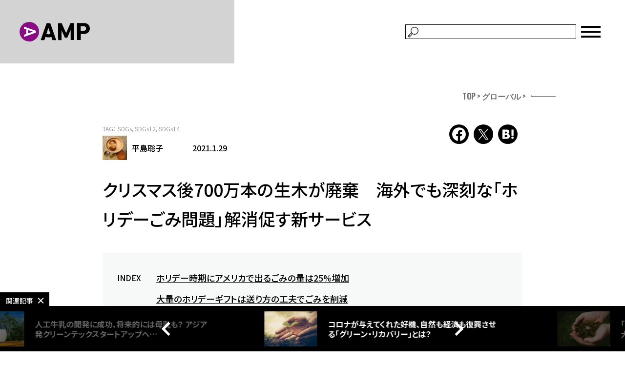

--- FILE ---
content_type: text/html; charset=UTF-8
request_url: https://ampmedia.jp/2021/01/29/holiday-garbage-problem/?utm_source=slider&utm_medium=article&utm_campaign=recommend
body_size: 101977
content:

<!doctype html>
<html dir="ltr" lang="ja" prefix="og: https://ogp.me/ns#">
	<head>
		<meta http-equiv="X-UA-Compatible" content="IE=edge">
		<meta charset="UTF-8">
		<meta name="viewport" content="width=device-width,initial-scale=1.0,minimum-scale=1.0">

		<link rel="apple-touch-icon-precomposed" href="https://amp.review/wp-content/themes/amp01/img/apple-touch-icon-180x180.png" />

<!-- Google Tag Manager -->
<script>(function(w,d,s,l,i){w[l]=w[l]||[];w[l].push({'gtm.start':
new Date().getTime(),event:'gtm.js'});var f=d.getElementsByTagName(s)[0],
j=d.createElement(s),dl=l!='dataLayer'?'&l='+l:'';j.async=true;j.src=
'https://www.googletagmanager.com/gtm.js?id='+i+dl;f.parentNode.insertBefore(j,f);
})(window,document,'script','dataLayer','GTM-WXKQS82');</script>
<!-- End Google Tag Manager -->

		<!-- Global site tag (gtag.js) - Google Analytics -->
		<script>
			(function(i,s,o,g,r,a,m){i['GoogleAnalyticsObject']=r;i[r]=i[r]||function(){
			(i[r].q=i[r].q||[]).push(arguments)},i[r].l=1*new Date();a=s.createElement(o),
			m=s.getElementsByTagName(o)[0];a.async=1;a.src=g;m.parentNode.insertBefore(a,m)
			})(window,document,'script','//www.google-analytics.com/analytics.js','ga');

			ga('create', 'UA-167224052-1', 'auto');
			ga('set', 'contentGroup1', 'story');
			ga('send', 'pageview');
		</script>

		<title>クリスマス後700万本の生木が廃棄 海外でも深刻な「ホリデーごみ問題」解消促す新サービス | AMP[アンプ] - 人生の豊かさを生む瞬間を情報でつくりだす新世代向けビジネスメディア</title>
	<style>img:is([sizes="auto" i], [sizes^="auto," i]) { contain-intrinsic-size: 3000px 1500px }</style>
	
		<!-- All in One SEO 4.9.1.1 - aioseo.com -->
	<meta name="robots" content="max-image-preview:large" />
	<meta name="author" content="平島聡子"/>
	<meta name="google-site-verification" content="37JyvVT5zTaiNljmoLO2zpT45hJUzRpGmOyON6a2y9Q" />
	<link rel="canonical" href="https://ampmedia.jp/2021/01/29/holiday-garbage-problem/" />
	<meta name="generator" content="All in One SEO (AIOSEO) 4.9.1.1" />
		<meta property="og:locale" content="ja_JP" />
		<meta property="og:site_name" content="AMP[アンプ] - 人生の豊かさを生む瞬間を情報でつくりだす新世代向けビジネスメディア" />
		<meta property="og:type" content="article" />
		<meta property="og:title" content="クリスマス後700万本の生木が廃棄 海外でも深刻な「ホリデーごみ問題」解消促す新サービス | AMP[アンプ] - 人生の豊かさを生む瞬間を情報でつくりだす新世代向けビジネスメディア" />
		<meta property="og:url" content="https://ampmedia.jp/2021/01/29/holiday-garbage-problem/" />
		<meta property="og:image" content="https://ampmedia.jp/wp-content/uploads/2021/01/クリスマス後700万本の生木が廃棄　海外でも深刻な「ホリデーごみ問題」解消促す新サービス.png" />
		<meta property="og:image:secure_url" content="https://ampmedia.jp/wp-content/uploads/2021/01/クリスマス後700万本の生木が廃棄　海外でも深刻な「ホリデーごみ問題」解消促す新サービス.png" />
		<meta property="og:image:width" content="600" />
		<meta property="og:image:height" content="400" />
		<meta property="article:published_time" content="2021-01-28T21:00:00+00:00" />
		<meta property="article:modified_time" content="2021-06-18T09:25:22+00:00" />
		<meta name="twitter:card" content="summary_large_image" />
		<meta name="twitter:title" content="クリスマス後700万本の生木が廃棄 海外でも深刻な「ホリデーごみ問題」解消促す新サービス | AMP[アンプ] - 人生の豊かさを生む瞬間を情報でつくりだす新世代向けビジネスメディア" />
		<meta name="twitter:image" content="https://ampmedia.jp/wp-content/uploads/2021/01/クリスマス後700万本の生木が廃棄　海外でも深刻な「ホリデーごみ問題」解消促す新サービス.png" />
		<!-- All in One SEO -->

<meta name="dlm-version" content="5.1.6"><link rel='dns-prefetch' href='//ampmedia.jp' />
<link rel='dns-prefetch' href='//ajax.googleapis.com' />
<link rel='dns-prefetch' href='//fonts.googleapis.com' />
<script type="text/javascript">
/* <![CDATA[ */
window._wpemojiSettings = {"baseUrl":"https:\/\/s.w.org\/images\/core\/emoji\/16.0.1\/72x72\/","ext":".png","svgUrl":"https:\/\/s.w.org\/images\/core\/emoji\/16.0.1\/svg\/","svgExt":".svg","source":{"concatemoji":"https:\/\/ampmedia.jp\/wp-includes\/js\/wp-emoji-release.min.js?ver=6.8.3"}};
/*! This file is auto-generated */
!function(s,n){var o,i,e;function c(e){try{var t={supportTests:e,timestamp:(new Date).valueOf()};sessionStorage.setItem(o,JSON.stringify(t))}catch(e){}}function p(e,t,n){e.clearRect(0,0,e.canvas.width,e.canvas.height),e.fillText(t,0,0);var t=new Uint32Array(e.getImageData(0,0,e.canvas.width,e.canvas.height).data),a=(e.clearRect(0,0,e.canvas.width,e.canvas.height),e.fillText(n,0,0),new Uint32Array(e.getImageData(0,0,e.canvas.width,e.canvas.height).data));return t.every(function(e,t){return e===a[t]})}function u(e,t){e.clearRect(0,0,e.canvas.width,e.canvas.height),e.fillText(t,0,0);for(var n=e.getImageData(16,16,1,1),a=0;a<n.data.length;a++)if(0!==n.data[a])return!1;return!0}function f(e,t,n,a){switch(t){case"flag":return n(e,"\ud83c\udff3\ufe0f\u200d\u26a7\ufe0f","\ud83c\udff3\ufe0f\u200b\u26a7\ufe0f")?!1:!n(e,"\ud83c\udde8\ud83c\uddf6","\ud83c\udde8\u200b\ud83c\uddf6")&&!n(e,"\ud83c\udff4\udb40\udc67\udb40\udc62\udb40\udc65\udb40\udc6e\udb40\udc67\udb40\udc7f","\ud83c\udff4\u200b\udb40\udc67\u200b\udb40\udc62\u200b\udb40\udc65\u200b\udb40\udc6e\u200b\udb40\udc67\u200b\udb40\udc7f");case"emoji":return!a(e,"\ud83e\udedf")}return!1}function g(e,t,n,a){var r="undefined"!=typeof WorkerGlobalScope&&self instanceof WorkerGlobalScope?new OffscreenCanvas(300,150):s.createElement("canvas"),o=r.getContext("2d",{willReadFrequently:!0}),i=(o.textBaseline="top",o.font="600 32px Arial",{});return e.forEach(function(e){i[e]=t(o,e,n,a)}),i}function t(e){var t=s.createElement("script");t.src=e,t.defer=!0,s.head.appendChild(t)}"undefined"!=typeof Promise&&(o="wpEmojiSettingsSupports",i=["flag","emoji"],n.supports={everything:!0,everythingExceptFlag:!0},e=new Promise(function(e){s.addEventListener("DOMContentLoaded",e,{once:!0})}),new Promise(function(t){var n=function(){try{var e=JSON.parse(sessionStorage.getItem(o));if("object"==typeof e&&"number"==typeof e.timestamp&&(new Date).valueOf()<e.timestamp+604800&&"object"==typeof e.supportTests)return e.supportTests}catch(e){}return null}();if(!n){if("undefined"!=typeof Worker&&"undefined"!=typeof OffscreenCanvas&&"undefined"!=typeof URL&&URL.createObjectURL&&"undefined"!=typeof Blob)try{var e="postMessage("+g.toString()+"("+[JSON.stringify(i),f.toString(),p.toString(),u.toString()].join(",")+"));",a=new Blob([e],{type:"text/javascript"}),r=new Worker(URL.createObjectURL(a),{name:"wpTestEmojiSupports"});return void(r.onmessage=function(e){c(n=e.data),r.terminate(),t(n)})}catch(e){}c(n=g(i,f,p,u))}t(n)}).then(function(e){for(var t in e)n.supports[t]=e[t],n.supports.everything=n.supports.everything&&n.supports[t],"flag"!==t&&(n.supports.everythingExceptFlag=n.supports.everythingExceptFlag&&n.supports[t]);n.supports.everythingExceptFlag=n.supports.everythingExceptFlag&&!n.supports.flag,n.DOMReady=!1,n.readyCallback=function(){n.DOMReady=!0}}).then(function(){return e}).then(function(){var e;n.supports.everything||(n.readyCallback(),(e=n.source||{}).concatemoji?t(e.concatemoji):e.wpemoji&&e.twemoji&&(t(e.twemoji),t(e.wpemoji)))}))}((window,document),window._wpemojiSettings);
/* ]]> */
</script>
<style id='wp-emoji-styles-inline-css' type='text/css'>

	img.wp-smiley, img.emoji {
		display: inline !important;
		border: none !important;
		box-shadow: none !important;
		height: 1em !important;
		width: 1em !important;
		margin: 0 0.07em !important;
		vertical-align: -0.1em !important;
		background: none !important;
		padding: 0 !important;
	}
</style>
<link rel='stylesheet' id='wp-block-library-css' href='https://ampmedia.jp/wp-includes/css/dist/block-library/style.min.css?ver=6.8.3' type='text/css' media='all' />
<style id='classic-theme-styles-inline-css' type='text/css'>
/*! This file is auto-generated */
.wp-block-button__link{color:#fff;background-color:#32373c;border-radius:9999px;box-shadow:none;text-decoration:none;padding:calc(.667em + 2px) calc(1.333em + 2px);font-size:1.125em}.wp-block-file__button{background:#32373c;color:#fff;text-decoration:none}
</style>
<link rel='stylesheet' id='aioseo/css/src/vue/standalone/blocks/table-of-contents/global.scss-css' href='https://ampmedia.jp/wp-content/plugins/all-in-one-seo-pack/dist/Lite/assets/css/table-of-contents/global.e90f6d47.css?ver=4.9.1.1' type='text/css' media='all' />
<style id='global-styles-inline-css' type='text/css'>
:root{--wp--preset--aspect-ratio--square: 1;--wp--preset--aspect-ratio--4-3: 4/3;--wp--preset--aspect-ratio--3-4: 3/4;--wp--preset--aspect-ratio--3-2: 3/2;--wp--preset--aspect-ratio--2-3: 2/3;--wp--preset--aspect-ratio--16-9: 16/9;--wp--preset--aspect-ratio--9-16: 9/16;--wp--preset--color--black: #000000;--wp--preset--color--cyan-bluish-gray: #abb8c3;--wp--preset--color--white: #ffffff;--wp--preset--color--pale-pink: #f78da7;--wp--preset--color--vivid-red: #cf2e2e;--wp--preset--color--luminous-vivid-orange: #ff6900;--wp--preset--color--luminous-vivid-amber: #fcb900;--wp--preset--color--light-green-cyan: #7bdcb5;--wp--preset--color--vivid-green-cyan: #00d084;--wp--preset--color--pale-cyan-blue: #8ed1fc;--wp--preset--color--vivid-cyan-blue: #0693e3;--wp--preset--color--vivid-purple: #9b51e0;--wp--preset--gradient--vivid-cyan-blue-to-vivid-purple: linear-gradient(135deg,rgba(6,147,227,1) 0%,rgb(155,81,224) 100%);--wp--preset--gradient--light-green-cyan-to-vivid-green-cyan: linear-gradient(135deg,rgb(122,220,180) 0%,rgb(0,208,130) 100%);--wp--preset--gradient--luminous-vivid-amber-to-luminous-vivid-orange: linear-gradient(135deg,rgba(252,185,0,1) 0%,rgba(255,105,0,1) 100%);--wp--preset--gradient--luminous-vivid-orange-to-vivid-red: linear-gradient(135deg,rgba(255,105,0,1) 0%,rgb(207,46,46) 100%);--wp--preset--gradient--very-light-gray-to-cyan-bluish-gray: linear-gradient(135deg,rgb(238,238,238) 0%,rgb(169,184,195) 100%);--wp--preset--gradient--cool-to-warm-spectrum: linear-gradient(135deg,rgb(74,234,220) 0%,rgb(151,120,209) 20%,rgb(207,42,186) 40%,rgb(238,44,130) 60%,rgb(251,105,98) 80%,rgb(254,248,76) 100%);--wp--preset--gradient--blush-light-purple: linear-gradient(135deg,rgb(255,206,236) 0%,rgb(152,150,240) 100%);--wp--preset--gradient--blush-bordeaux: linear-gradient(135deg,rgb(254,205,165) 0%,rgb(254,45,45) 50%,rgb(107,0,62) 100%);--wp--preset--gradient--luminous-dusk: linear-gradient(135deg,rgb(255,203,112) 0%,rgb(199,81,192) 50%,rgb(65,88,208) 100%);--wp--preset--gradient--pale-ocean: linear-gradient(135deg,rgb(255,245,203) 0%,rgb(182,227,212) 50%,rgb(51,167,181) 100%);--wp--preset--gradient--electric-grass: linear-gradient(135deg,rgb(202,248,128) 0%,rgb(113,206,126) 100%);--wp--preset--gradient--midnight: linear-gradient(135deg,rgb(2,3,129) 0%,rgb(40,116,252) 100%);--wp--preset--font-size--small: 13px;--wp--preset--font-size--medium: 20px;--wp--preset--font-size--large: 36px;--wp--preset--font-size--x-large: 42px;--wp--preset--spacing--20: 0.44rem;--wp--preset--spacing--30: 0.67rem;--wp--preset--spacing--40: 1rem;--wp--preset--spacing--50: 1.5rem;--wp--preset--spacing--60: 2.25rem;--wp--preset--spacing--70: 3.38rem;--wp--preset--spacing--80: 5.06rem;--wp--preset--shadow--natural: 6px 6px 9px rgba(0, 0, 0, 0.2);--wp--preset--shadow--deep: 12px 12px 50px rgba(0, 0, 0, 0.4);--wp--preset--shadow--sharp: 6px 6px 0px rgba(0, 0, 0, 0.2);--wp--preset--shadow--outlined: 6px 6px 0px -3px rgba(255, 255, 255, 1), 6px 6px rgba(0, 0, 0, 1);--wp--preset--shadow--crisp: 6px 6px 0px rgba(0, 0, 0, 1);}:where(.is-layout-flex){gap: 0.5em;}:where(.is-layout-grid){gap: 0.5em;}body .is-layout-flex{display: flex;}.is-layout-flex{flex-wrap: wrap;align-items: center;}.is-layout-flex > :is(*, div){margin: 0;}body .is-layout-grid{display: grid;}.is-layout-grid > :is(*, div){margin: 0;}:where(.wp-block-columns.is-layout-flex){gap: 2em;}:where(.wp-block-columns.is-layout-grid){gap: 2em;}:where(.wp-block-post-template.is-layout-flex){gap: 1.25em;}:where(.wp-block-post-template.is-layout-grid){gap: 1.25em;}.has-black-color{color: var(--wp--preset--color--black) !important;}.has-cyan-bluish-gray-color{color: var(--wp--preset--color--cyan-bluish-gray) !important;}.has-white-color{color: var(--wp--preset--color--white) !important;}.has-pale-pink-color{color: var(--wp--preset--color--pale-pink) !important;}.has-vivid-red-color{color: var(--wp--preset--color--vivid-red) !important;}.has-luminous-vivid-orange-color{color: var(--wp--preset--color--luminous-vivid-orange) !important;}.has-luminous-vivid-amber-color{color: var(--wp--preset--color--luminous-vivid-amber) !important;}.has-light-green-cyan-color{color: var(--wp--preset--color--light-green-cyan) !important;}.has-vivid-green-cyan-color{color: var(--wp--preset--color--vivid-green-cyan) !important;}.has-pale-cyan-blue-color{color: var(--wp--preset--color--pale-cyan-blue) !important;}.has-vivid-cyan-blue-color{color: var(--wp--preset--color--vivid-cyan-blue) !important;}.has-vivid-purple-color{color: var(--wp--preset--color--vivid-purple) !important;}.has-black-background-color{background-color: var(--wp--preset--color--black) !important;}.has-cyan-bluish-gray-background-color{background-color: var(--wp--preset--color--cyan-bluish-gray) !important;}.has-white-background-color{background-color: var(--wp--preset--color--white) !important;}.has-pale-pink-background-color{background-color: var(--wp--preset--color--pale-pink) !important;}.has-vivid-red-background-color{background-color: var(--wp--preset--color--vivid-red) !important;}.has-luminous-vivid-orange-background-color{background-color: var(--wp--preset--color--luminous-vivid-orange) !important;}.has-luminous-vivid-amber-background-color{background-color: var(--wp--preset--color--luminous-vivid-amber) !important;}.has-light-green-cyan-background-color{background-color: var(--wp--preset--color--light-green-cyan) !important;}.has-vivid-green-cyan-background-color{background-color: var(--wp--preset--color--vivid-green-cyan) !important;}.has-pale-cyan-blue-background-color{background-color: var(--wp--preset--color--pale-cyan-blue) !important;}.has-vivid-cyan-blue-background-color{background-color: var(--wp--preset--color--vivid-cyan-blue) !important;}.has-vivid-purple-background-color{background-color: var(--wp--preset--color--vivid-purple) !important;}.has-black-border-color{border-color: var(--wp--preset--color--black) !important;}.has-cyan-bluish-gray-border-color{border-color: var(--wp--preset--color--cyan-bluish-gray) !important;}.has-white-border-color{border-color: var(--wp--preset--color--white) !important;}.has-pale-pink-border-color{border-color: var(--wp--preset--color--pale-pink) !important;}.has-vivid-red-border-color{border-color: var(--wp--preset--color--vivid-red) !important;}.has-luminous-vivid-orange-border-color{border-color: var(--wp--preset--color--luminous-vivid-orange) !important;}.has-luminous-vivid-amber-border-color{border-color: var(--wp--preset--color--luminous-vivid-amber) !important;}.has-light-green-cyan-border-color{border-color: var(--wp--preset--color--light-green-cyan) !important;}.has-vivid-green-cyan-border-color{border-color: var(--wp--preset--color--vivid-green-cyan) !important;}.has-pale-cyan-blue-border-color{border-color: var(--wp--preset--color--pale-cyan-blue) !important;}.has-vivid-cyan-blue-border-color{border-color: var(--wp--preset--color--vivid-cyan-blue) !important;}.has-vivid-purple-border-color{border-color: var(--wp--preset--color--vivid-purple) !important;}.has-vivid-cyan-blue-to-vivid-purple-gradient-background{background: var(--wp--preset--gradient--vivid-cyan-blue-to-vivid-purple) !important;}.has-light-green-cyan-to-vivid-green-cyan-gradient-background{background: var(--wp--preset--gradient--light-green-cyan-to-vivid-green-cyan) !important;}.has-luminous-vivid-amber-to-luminous-vivid-orange-gradient-background{background: var(--wp--preset--gradient--luminous-vivid-amber-to-luminous-vivid-orange) !important;}.has-luminous-vivid-orange-to-vivid-red-gradient-background{background: var(--wp--preset--gradient--luminous-vivid-orange-to-vivid-red) !important;}.has-very-light-gray-to-cyan-bluish-gray-gradient-background{background: var(--wp--preset--gradient--very-light-gray-to-cyan-bluish-gray) !important;}.has-cool-to-warm-spectrum-gradient-background{background: var(--wp--preset--gradient--cool-to-warm-spectrum) !important;}.has-blush-light-purple-gradient-background{background: var(--wp--preset--gradient--blush-light-purple) !important;}.has-blush-bordeaux-gradient-background{background: var(--wp--preset--gradient--blush-bordeaux) !important;}.has-luminous-dusk-gradient-background{background: var(--wp--preset--gradient--luminous-dusk) !important;}.has-pale-ocean-gradient-background{background: var(--wp--preset--gradient--pale-ocean) !important;}.has-electric-grass-gradient-background{background: var(--wp--preset--gradient--electric-grass) !important;}.has-midnight-gradient-background{background: var(--wp--preset--gradient--midnight) !important;}.has-small-font-size{font-size: var(--wp--preset--font-size--small) !important;}.has-medium-font-size{font-size: var(--wp--preset--font-size--medium) !important;}.has-large-font-size{font-size: var(--wp--preset--font-size--large) !important;}.has-x-large-font-size{font-size: var(--wp--preset--font-size--x-large) !important;}
:where(.wp-block-post-template.is-layout-flex){gap: 1.25em;}:where(.wp-block-post-template.is-layout-grid){gap: 1.25em;}
:where(.wp-block-columns.is-layout-flex){gap: 2em;}:where(.wp-block-columns.is-layout-grid){gap: 2em;}
:root :where(.wp-block-pullquote){font-size: 1.5em;line-height: 1.6;}
</style>
<link rel='stylesheet' id='contact-form-7-css' href='https://ampmedia.jp/wp-content/plugins/contact-form-7/includes/css/styles.css?ver=6.1.4' type='text/css' media='all' />
<link crossorigin="anonymous" rel='stylesheet' id='font-style-css' href='https://fonts.googleapis.com/css?family=Montserrat%3A400%2C600&#038;ver=1' type='text/css' media='all' />
<link rel='stylesheet' id='swiper-style-css' href='https://ampmedia.jp/wp-content/themes/amp01/css/swiper.min.css?ver=1' type='text/css' media='all' />
<link rel='stylesheet' id='wp-style-css' href='https://ampmedia.jp/wp-content/themes/amp01/style.css?ver=1' type='text/css' media='all' />
<link rel='stylesheet' id='cf7cf-style-css' href='https://ampmedia.jp/wp-content/plugins/cf7-conditional-fields/style.css?ver=2.6.7' type='text/css' media='all' />
<script type="text/javascript" src="https://ajax.googleapis.com/ajax/libs/jquery/2.2.4/jquery.min.js?ver=2.2.4" id="jquery-js"></script>
<script type="text/javascript" id="ez-toc-scroll-scriptjs-js-extra">
/* <![CDATA[ */
var eztoc_smooth_local = {"scroll_offset":"36","add_request_uri":"","add_self_reference_link":""};
/* ]]> */
</script>
<script type="text/javascript" src="https://ampmedia.jp/wp-content/plugins/easy-table-of-contents/assets/js/smooth_scroll.min.js?ver=2.0.79.2" id="ez-toc-scroll-scriptjs-js"></script>
<script type="text/javascript" src="https://ampmedia.jp/wp-content/plugins/easy-table-of-contents/vendor/js-cookie/js.cookie.min.js?ver=2.2.1" id="ez-toc-js-cookie-js"></script>
<script type="text/javascript" src="https://ampmedia.jp/wp-content/plugins/easy-table-of-contents/vendor/sticky-kit/jquery.sticky-kit.min.js?ver=1.9.2" id="ez-toc-jquery-sticky-kit-js"></script>
<script type="text/javascript" id="ez-toc-js-js-extra">
/* <![CDATA[ */
var ezTOC = {"smooth_scroll":"1","scroll_offset":"36","fallbackIcon":"<span class=\"\"><span class=\"eztoc-hide\" style=\"display:none;\">Toggle<\/span><span class=\"ez-toc-icon-toggle-span\"><svg style=\"fill: #999;color:#999\" xmlns=\"http:\/\/www.w3.org\/2000\/svg\" class=\"list-377408\" width=\"20px\" height=\"20px\" viewBox=\"0 0 24 24\" fill=\"none\"><path d=\"M6 6H4v2h2V6zm14 0H8v2h12V6zM4 11h2v2H4v-2zm16 0H8v2h12v-2zM4 16h2v2H4v-2zm16 0H8v2h12v-2z\" fill=\"currentColor\"><\/path><\/svg><svg style=\"fill: #999;color:#999\" class=\"arrow-unsorted-368013\" xmlns=\"http:\/\/www.w3.org\/2000\/svg\" width=\"10px\" height=\"10px\" viewBox=\"0 0 24 24\" version=\"1.2\" baseProfile=\"tiny\"><path d=\"M18.2 9.3l-6.2-6.3-6.2 6.3c-.2.2-.3.4-.3.7s.1.5.3.7c.2.2.4.3.7.3h11c.3 0 .5-.1.7-.3.2-.2.3-.5.3-.7s-.1-.5-.3-.7zM5.8 14.7l6.2 6.3 6.2-6.3c.2-.2.3-.5.3-.7s-.1-.5-.3-.7c-.2-.2-.4-.3-.7-.3h-11c-.3 0-.5.1-.7.3-.2.2-.3.5-.3.7s.1.5.3.7z\"\/><\/svg><\/span><\/span>","chamomile_theme_is_on":""};
/* ]]> */
</script>
<script type="text/javascript" src="https://ampmedia.jp/wp-content/plugins/easy-table-of-contents/assets/js/front.min.js?ver=2.0.79.2-1765804395" id="ez-toc-js-js"></script>
<link rel="https://api.w.org/" href="https://ampmedia.jp/wp-json/" /><link rel="alternate" title="JSON" type="application/json" href="https://ampmedia.jp/wp-json/wp/v2/posts/186817" /><link rel="EditURI" type="application/rsd+xml" title="RSD" href="https://ampmedia.jp/xmlrpc.php?rsd" />
<meta name="generator" content="WordPress 6.8.3" />
<link rel='shortlink' href='https://ampmedia.jp/?p=186817' />
<link rel="alternate" title="oEmbed (JSON)" type="application/json+oembed" href="https://ampmedia.jp/wp-json/oembed/1.0/embed?url=https%3A%2F%2Fampmedia.jp%2F2021%2F01%2F29%2Fholiday-garbage-problem%2F" />
<link rel="alternate" title="oEmbed (XML)" type="text/xml+oembed" href="https://ampmedia.jp/wp-json/oembed/1.0/embed?url=https%3A%2F%2Fampmedia.jp%2F2021%2F01%2F29%2Fholiday-garbage-problem%2F&#038;format=xml" />
<script type="application/ld+json">{
          "@context" : "http://schema.org",
          "@type" : "Article",
          "mainEntityOfPage" : "https://ampmedia.jp/2021/01/29/holiday-garbage-problem/",
          "name" : "AMP[アンプ] - 人生の豊かさを生む瞬間を情報でつくりだす新世代向けビジネスメディア",
          "headline" : "クリスマス後700万本の生木が廃棄　海外でも深刻な「ホリデーごみ問題」解消促す新サービス",
          "author" : {
            "@type" : "Person",
            "name" : "平島聡子"
          },
          "datePublished" : "2021-1-29",
          "dateModified" : "2021-6-18",
          "image" : {
            "@type" : "ImageObject",
            "url" : "https://ampmedia.jp/wp-content/uploads/2021/01/クリスマス後700万本の生木が廃棄　海外でも深刻な「ホリデーごみ問題」解消促す新サービス.png",
            "width" : "600",
            "height" : "400"
          },
          "articleSection" : "",
          "url" : "https://ampmedia.jp/2021/01/29/holiday-garbage-problem/",
          "publisher" : {
            "@type" : "Organization",
            "name" : "AMP[アンプ] - 人生の豊かさを生む瞬間を情報でつくりだす新世代向けビジネスメディア",
            "logo" : {
              "@type" : "ImageObject",
              "url" : "https://ampmedia.jp/wp-content/themes/amp01/img/logo_amp_article.png",
              "width" : "190",
              "height" : "60"
            }
          }
          }</script><link rel="amphtml" href="https://ampmedia.jp/2021/01/29/holiday-garbage-problem/?utm_source=slider&#038;utm_medium=article&#038;utm_campaign=recommend&#038;amp">
		
		<link href="//fonts.googleapis.com/css?family=Noto+Sans+JP:400,500,700,900&display=swap&subset=japanese" rel="stylesheet">
        <link href="//fonts.googleapis.com/css2?family=Oswald:wght@700&display=swap" rel="stylesheet">
        <link href="//fonts.googleapis.com/css2?family=Anton&display=swap" rel="stylesheet">
        <link href="/assets/css/slick.css" rel="stylesheet">

				<link rel="stylesheet" href="/assets/css/style.css?1681354329">
					<link href="/assets/css/bxslider.css" rel="stylesheet">
			<link href="/assets/css/slick.css" rel="stylesheet">
							<meta name="thumbnail" content="https://ampmedia.jp/wp-content/uploads/2021/01/クリスマス後700万本の生木が廃棄　海外でも深刻な「ホリデーごみ問題」解消促す新サービス.png">
				<meta property="og:image:width" content="600">
				<meta property="og:image:height" content="400">
														
		<meta name="google-site-verification" content="Lrcz3UXD_OZZERGlVejWktUEMYJpRFteYFxChThE81I" />
		<meta name="facebook-domain-verification" content="maev8f69jb7hmlk278e0u78av68z6z" />

		<!-- Meta Pixel Code -->
		<script>
		!function(f,b,e,v,n,t,s)
		{if(f.fbq)return;n=f.fbq=function(){n.callMethod?
		n.callMethod.apply(n,arguments):n.queue.push(arguments)};
		if(!f._fbq)f._fbq=n;n.push=n;n.loaded=!0;n.version="2.0";
		n.queue=[];t=b.createElement(e);t.async=!0;
		t.src=v;s=b.getElementsByTagName(e)[0];
		s.parentNode.insertBefore(t,s)}(window, document,"script",
		"https://connect.facebook.net/en_US/fbevents.js");
		fbq("init", "694883422168890");
		fbq("track", "PageView");
		</script>
		<noscript><img height="1" width="1" style="display:none"
		src="https://www.facebook.com/tr?id=694883422168890&ev=PageView&noscript=1"
		/></noscript>
		<!-- End Meta Pixel Code -->
<!-- MIP code version: A.1 -->
<noscript></noscript>
<script type="text/javascript">
  var m_profile = "MIA-000004-1"; //PROFILE ID
  var m_mode = "pageview";
  var m_c1 = {
          EventTrack:"disable",
  };
  (function(){
    var mip = document.createElement('script');
    mip.type ='text/javascript';
    mip.async =true;
    mip.src =('https:'== document.location.protocol ?'https://www':'http://www')+'.mip.link/mip_core.js';
    var s = document.getElementsByTagName('script')[0]; s.parentNode.insertBefore(mip, s);
  })();
function send_mip() {
	var mip = document.createElement('script');
	mip.type ='text/javascript';
	mip.async =true;
	mip.src =('https:'== document.location.protocol ?'https://www':'http://www')+'.mip.link/mip_core.js';
	var s = document.getElementsByTagName('script')[0]; s.parentNode.insertBefore(mip, s);
}
</script>
	</head>
	
	<body class="wp-singular post-template-default single single-post postid-186817 single-format-standard wp-theme-amp01">

<!-- Google Tag Manager (noscript) -->
<noscript><iframe src="https://www.googletagmanager.com/ns.html?id=GTM-WXKQS82"
height="0" width="0" style="display:none;visibility:hidden"></iframe></noscript>
<!-- End Google Tag Manager (noscript) -->

	<!-- facebook module script -->
	<div id="fb-root"></div>
	<script async defer crossorigin="anonymous" src="https://connect.facebook.net/ja_JP/sdk.js#xfbml=1&version=v24.0&appId=346803009068120"></script>
	<!-- //END facebook module script -->

	<div class="wrapper">
            <header>
                <div class="inner">
                    <h1 class="logo"><a href="/"><img src="/assets/images/common/logo.svg" alt="AMP" width="144" height="40"></a></h1>
                    <div class="form">
                        <form action="/" method="get">
                            <input type="text" name="s" value="">
                            <input type="submit" value="検索">
                        </form>
                        <span class="menu" onclick=""></span>
                    </div>
                </div>
            </header>
                        <div class="header-navi">
                <div>
                    <a href="/"><img src="/assets/images/common/logo_b.svg" alt="AMP" width="144" height="40"></a>
                    <span onclick="">CLOSE<img src="/assets/images/common/close.svg" alt="×" width="45" height="45"></span>
                </div>
                <nav>
                    <ul class="main">
                        <li><a href="/story/">Story</a></li>
                        <li><a href="/sdgs/">SustainaLize</a></li>
                                                <li><a href="/feature/sustainabook/">SustainaBook</a></li>
                        <li><a href="/enablers/">Enablers</a></li>
                        <li><a href="/news/">News</a></li>
                        <li><a href="/the-startup/">THE START UP</a></li>
                        <li><a href="/z-navi/">Z Navi</a></li>
                    </ul>
                    <ul class="sub">
                        <li><a href="/about/">AMPとは？</a></li>
                        <li><a href="/site-policy/">サイトポリシー</a></li>
                        <li><a href="/contact/">編集部への情報提供</a></li>
                        <li><a href="/mediaguide/">広告媒体資料</a></li>
                        <li><a href="/brandhouse/">AMP BRAND HOUSE</a></li>
                    </ul>
                </nav>
            </div>

	<!-- entry -->
	                <div class="article-bnr">
                    <ul>
                    </ul>
                </div>
                <main class="article article-detail">
                <div class="article-inner">
                    <!-- breadcrumbs -->
                    <ul class="pkz"><li><a href="https://ampmedia.jp/">TOP</a></li><li><a href="https://ampmedia.jp/category/global/">グローバル</a></li></ul>                    <!-- //ENDbreadcrumbs -->
                    <article>
                        <div class="head">
                                                        <div class="tag">
                                <dl>
                                    <dt>TAG：</dt>
                                    <dd><a href="https://ampmedia.jp/tag/sdgs/" rel="tag">SDGs</a>，<a href="https://ampmedia.jp/tag/sdgs12/" rel="tag">SDGs12</a>，<a href="https://ampmedia.jp/tag/sdgs14/" rel="tag">SDGs14</a></dd>
                                </dl>
                            </div>
                                                                                                                <p class="auther">
                                <img src="https://ampmedia.jp/wp-content/uploads/2019/01/50283452_2214621692134112_2195132835520577536_n-150x150.jpg" alt="AMP" class="icon">
                                <span><a href="https://ampmedia.jp/author/hirashima-satoko/" title="平島聡子 の投稿" rel="author">平島聡子</a></span>
                            </p>
                            <time datetime="2021-01-29">2021.1.29</time>
                        <ul class="sns">
                            <li><a href="https://www.facebook.com/sharer/sharer.php?u=https%3A%2F%2Fampmedia.jp%2F2021%2F01%2F29%2Fholiday-garbage-problem%2F" rel="nofollow" target="_blank">
                                <svg role="image" class="icon facebook">
                                    <title>Facebook</title>
                                    <use xlink:href="/assets/images/article/icons_new.svg#icon_facebook"></use>
                                </svg>
                            </a></li>
                            <li><a href="https://twitter.com/intent/tweet?text=クリスマス後700万本の生木が廃棄　海外でも深刻な「ホリデーごみ問題」解消促す新サービス&url=https%3A%2F%2Fampmedia.jp%2F2021%2F01%2F29%2Fholiday-garbage-problem%2F&hashtags=ampreview" rel="nofollow" target="_blank">
                                <svg role="image" class="icon twitter">
                                    <title>Twitter</title>
                                    <use xlink:href="/assets/images/article/icons_new.svg#icon_twitter"></use>
                                </svg>
                            </a></li>
                            <li><a href="http://b.hatena.ne.jp/add?mode=confirm&url=https%3A%2F%2Fampmedia.jp%2F2021%2F01%2F29%2Fholiday-garbage-problem%2F" rel="nofollow" target="_blank">
                                <svg role="image" class="icon hatebu">
                                    <title>はてなブックマーク</title>
                                    <use xlink:href="/assets/images/article/icons_new.svg#icon_hatena"></use>
                                </svg>
                            </a></li>
                        </ul>
                        </div>
                        <h1>クリスマス後700万本の生木が廃棄　海外でも深刻な「ホリデーごみ問題」解消促す新サービス</h1>

                        
                        <div class="body">
                        <div id="ez-toc-container" class="ez-toc-v2_0_79_2 counter-hierarchy ez-toc-counter ez-toc-grey ez-toc-container-direction">
<div class="ez-toc-title-container">
<p class="ez-toc-title" style="cursor:inherit">INDEX</p>
<span class="ez-toc-title-toggle"></span></div>
<nav><ul class='ez-toc-list ez-toc-list-level-1 ' ><li class='ez-toc-page-1 ez-toc-heading-level-2'><a class="ez-toc-link ez-toc-heading-1" href="#%E3%83%9B%E3%83%AA%E3%83%87%E3%83%BC%E6%99%82%E6%9C%9F%E3%81%AB%E3%82%A2%E3%83%A1%E3%83%AA%E3%82%AB%E3%81%A7%E5%87%BA%E3%82%8B%E3%81%94%E3%81%BF%E3%81%AE%E9%87%8F%E3%81%AF25%E5%A2%97%E5%8A%A0" >ホリデー時期にアメリカで出るごみの量は25%増加</a></li><li class='ez-toc-page-1 ez-toc-heading-level-2'><a class="ez-toc-link ez-toc-heading-2" href="#%E5%A4%A7%E9%87%8F%E3%81%AE%E3%83%9B%E3%83%AA%E3%83%87%E3%83%BC%E3%82%AE%E3%83%95%E3%83%88%E3%81%AF%E9%80%81%E3%82%8A%E6%96%B9%E3%81%AE%E5%B7%A5%E5%A4%AB%E3%81%A7%E3%81%94%E3%81%BF%E3%82%92%E5%89%8A%E6%B8%9B" >大量のホリデーギフトは送り方の工夫でごみを削減</a></li><li class='ez-toc-page-1 ez-toc-heading-level-2'><a class="ez-toc-link ez-toc-heading-3" href="#%E5%AD%90%E3%81%A9%E3%82%82%E3%81%9F%E3%81%A1%E3%81%B8%E3%81%AE%E3%82%AF%E3%83%AA%E3%82%B9%E3%83%9E%E3%82%B9%E3%83%97%E3%83%AC%E3%82%BC%E3%83%B3%E3%83%88%E3%82%82%E5%8C%85%E8%A3%85%E3%81%AE%E4%BB%A3%E3%82%8F%E3%82%8A%E3%81%AB%E5%AE%9D%E6%8E%A2%E3%81%97%E6%96%B9%E5%BC%8F%E3%81%AB" >子どもたちへのクリスマスプレゼントも包装の代わりに宝探し方式に</a></li><li class='ez-toc-page-1 ez-toc-heading-level-2'><a class="ez-toc-link ez-toc-heading-4" href="#%E3%82%A4%E3%82%AE%E3%83%AA%E3%82%B9%E3%81%A7%E3%81%AF%E3%82%AF%E3%83%AA%E3%82%B9%E3%83%9E%E3%82%B9%E5%8C%85%E8%A3%85%E3%81%8B%E3%82%89%E3%83%97%E3%83%A9%E3%82%B9%E3%83%81%E3%83%83%E3%82%AF%E3%81%AE%E6%8E%92%E9%99%A4%E3%81%8C%E9%80%B2%E3%82%80" >イギリスではクリスマス包装からプラスチックの排除が進む</a></li><li class='ez-toc-page-1 ez-toc-heading-level-2'><a class="ez-toc-link ez-toc-heading-5" href="#%E7%94%9F%E6%9C%A8%E3%81%AE%E3%82%AF%E3%83%AA%E3%82%B9%E3%83%9E%E3%82%B9%E3%83%84%E3%83%AA%E3%83%BC%E3%82%82%E3%83%9B%E3%83%AA%E3%83%87%E3%83%BC%E3%81%94%E3%81%BF%E3%81%AE%E3%81%B2%E3%81%A8%E3%81%A4%E3%81%AB" >生木のクリスマスツリーもホリデーごみのひとつに</a></li><li class='ez-toc-page-1 ez-toc-heading-level-2'><a class="ez-toc-link ez-toc-heading-6" href="#%E3%82%AF%E3%83%AA%E3%82%B9%E3%83%9E%E3%82%B9%E3%83%84%E3%83%AA%E3%83%BC%E3%82%92%E9%89%A2%E6%A4%8D%E3%81%88%E3%81%A7%E3%83%AC%E3%83%B3%E3%82%BF%E3%83%AB%E3%81%99%E3%82%8B%E3%81%93%E3%81%A8%E3%81%A7%E3%82%B5%E3%82%B9%E3%83%86%E3%83%8A%E3%83%96%E3%83%AB%E5%8C%96" >クリスマスツリーを鉢植えでレンタルすることでサステナブル化</a></li></ul></nav></div>

<p>世界中の一大イベントであるクリスマス。特にアメリカやヨーロッパでは、クリスマスの数週間前から街中に華やかなデコレーションが施され、各家庭でもクリスマスツリーやイルミネーションなど大掛かりな飾り付けがなされる。</p>



<p>家族や友人たちと思い出深い時間を過ごすには欠かせないクリスマスのデコレーションやイベントだが、ひとたびクリスマスが終わると、それらは大量のごみを生むことになる。このホリデーごみ問題は、これまでもアメリカやヨーロッパで毎年のように話題になってきたが、SDGs意識の広がりに伴い、近年サステナブルなクリスマスを目指す取り組みが活発化している。</p>



<h2 class="wp-block-heading"><span class="ez-toc-section" id="%E3%83%9B%E3%83%AA%E3%83%87%E3%83%BC%E6%99%82%E6%9C%9F%E3%81%AB%E3%82%A2%E3%83%A1%E3%83%AA%E3%82%AB%E3%81%A7%E5%87%BA%E3%82%8B%E3%81%94%E3%81%BF%E3%81%AE%E9%87%8F%E3%81%AF25%E5%A2%97%E5%8A%A0"></span><strong>ホリデー時期にアメリカで出るごみの量は25%増加</strong><span class="ez-toc-section-end"></span></h2>



<div class="wp-block-image"><figure class="aligncenter size-large"><img fetchpriority="high" decoding="async" width="585" height="315" src="https://ampmedia.jp/wp-content/uploads/2021/01/image3-11.png" alt="" class="wp-image-186825" srcset="https://ampmedia.jp/wp-content/uploads/2021/01/image3-11.png 585w, https://ampmedia.jp/wp-content/uploads/2021/01/image3-11-300x162.png 300w" sizes="(max-width: 585px) 100vw, 585px" /><figcaption>ホリデーごみの抑制を呼びかける<a href="https://www.epa.state.oh.us/pic/facts/holiday" target="_blank" rel="noreferrer noopener">アメリカ・オハイオ州のポスター</a>の一部</figcaption></figure></div>



<p>アメリカでは、11月終わりのサンクスギビングデー前後からクリスマスにかけての約1カ月間が「ホリデーシーズン」と呼ばれ、華やいだお祭りムードに包まれる。1年の中で圧倒的に消費者の購買意欲の高まるホリデーシーズンは、小売業にとっては正にかき入れ時で、様々な販促キャンペーンや、ギフト仕様のゴージャスなパッケージの商品などが次々に打ち出されるのが恒例だ。</p>



<p>しかしその華やかなホリデー消費の裏側には、ごみの大量発生という負の一面が存在する。アメリカでホリデー期間中に出されるごみは、通常の25%増。数字にすると毎年2,500万トンものごみが、余分に発生していることになる。また連日開催されるパーティーによって、食料廃棄量も通常の33％増になるという（2020年はコロナ禍でパーティー等が控えられたため例外だが）。</p>



<h2 class="wp-block-heading"><span class="ez-toc-section" id="%E5%A4%A7%E9%87%8F%E3%81%AE%E3%83%9B%E3%83%AA%E3%83%87%E3%83%BC%E3%82%AE%E3%83%95%E3%83%88%E3%81%AF%E9%80%81%E3%82%8A%E6%96%B9%E3%81%AE%E5%B7%A5%E5%A4%AB%E3%81%A7%E3%81%94%E3%81%BF%E3%82%92%E5%89%8A%E6%B8%9B"></span><strong>大量のホリデーギフトは送り方の工夫でごみを削減</strong><span class="ez-toc-section-end"></span></h2>



<p>ホリデー消費の中でもアメリカで特徴的なのが、友人知人に大量にホリデーギフトを贈りあう習慣だ。筆者自身、アメリカに住み始めて初めてのクリスマスに、ほとんど付き合いの無い知人からもギフトを渡され、正直戸惑った記憶がある。綺麗にラッピングされたプレゼントを貰い嬉しい反面、数回しか会ったことのない私にも準備してくれるということは、この人は一体今年全部で何個のホリデーギフトを渡したのだろうと考えてしまった。</p>



<p>最近このようなホリデーギフトのパッケージやラッピング、不要なギフトの処分によるごみの増加に対し、ギフトの渡し方を工夫することで抑制しようという発信が活発だ。例えばモノを贈るのではなく、イベントや習い事のチケット、ミュージアムや動物園の年間パスなど、新たな体験を贈るアイディア。電子書籍や音楽のサブスクをプレゼントしたり、あえて大人同士で「おてつだい券」などを贈り合うのも楽しそうだ。</p>



<p>ホリデーカードを選ぶ際にも、装飾にアルミやプラスチックなどが使われていないものにすることで、紙資源としてリサイクルが可能になる。</p>



<h2 class="wp-block-heading"><span class="ez-toc-section" id="%E5%AD%90%E3%81%A9%E3%82%82%E3%81%9F%E3%81%A1%E3%81%B8%E3%81%AE%E3%82%AF%E3%83%AA%E3%82%B9%E3%83%9E%E3%82%B9%E3%83%97%E3%83%AC%E3%82%BC%E3%83%B3%E3%83%88%E3%82%82%E5%8C%85%E8%A3%85%E3%81%AE%E4%BB%A3%E3%82%8F%E3%82%8A%E3%81%AB%E5%AE%9D%E6%8E%A2%E3%81%97%E6%96%B9%E5%BC%8F%E3%81%AB"></span><strong>子どもたちへのクリスマスプレゼントも包装の代わりに宝探し方式に</strong><span class="ez-toc-section-end"></span></h2>



<div class="wp-block-image"><figure class="aligncenter size-large"><img decoding="async" width="1024" height="723" src="https://ampmedia.jp/wp-content/uploads/2021/01/image2-3-1024x723.jpg" alt="" class="wp-image-186826" srcset="https://ampmedia.jp/wp-content/uploads/2021/01/image2-3-1024x723.jpg 1024w, https://ampmedia.jp/wp-content/uploads/2021/01/image2-3-300x212.jpg 300w, https://ampmedia.jp/wp-content/uploads/2021/01/image2-3-768x542.jpg 768w, https://ampmedia.jp/wp-content/uploads/2021/01/image2-3-1536x1085.jpg 1536w, https://ampmedia.jp/wp-content/uploads/2021/01/image2-3.jpg 1999w" sizes="(max-width: 1024px) 100vw, 1024px" /><figcaption>子どもたちへのクリスマスプレゼントも、渡し方を工夫することでごみの増加を防ごうという呼び掛けがされている（筆者撮影）</figcaption></figure></div>



<p>アメリカの子どもたちはサンタクロースからだけでなく、親や祖父母、親戚、家族ぐるみの付き合いの友人家族などから、大量にプレゼントを貰う。受け取ったプレゼントは、クリスマスの朝まで開けずにクリスマスツリーの下に積んでおくのが定番のため、中身が見えないようにしっかりと包装されている。</p>



<p>これを例えばクリスマスプレゼントを家のあちこちに隠し、ヒントの書かれた「宝の地図」を元に子どもたちに探させるといった形にすれば、プレゼントを包装する必要が無くなる。大量のラッピングごみを出すことなく、クリスマスの朝の恒例行事を楽しむことができるというアイディアだ。</p>



<h2 class="wp-block-heading"><span class="ez-toc-section" id="%E3%82%A4%E3%82%AE%E3%83%AA%E3%82%B9%E3%81%A7%E3%81%AF%E3%82%AF%E3%83%AA%E3%82%B9%E3%83%9E%E3%82%B9%E5%8C%85%E8%A3%85%E3%81%8B%E3%82%89%E3%83%97%E3%83%A9%E3%82%B9%E3%83%81%E3%83%83%E3%82%AF%E3%81%AE%E6%8E%92%E9%99%A4%E3%81%8C%E9%80%B2%E3%82%80"></span><strong>イギリスではクリスマス包装からプラスチックの排除が進む</strong><span class="ez-toc-section-end"></span></h2>



<p>2019年に使い捨てプラスチック製品禁止法案が可決済みのヨーロッパでは、ホリデーごみの中でも環境汚染に直結するプラスチックごみの削減に意識が高まっている。</p>



<p>イギリスではモリソンズ、ウェイトローズ、ジョンルイスといった大手スーパーやデパートが、2020年のホリデーシーズンを前に、グリッター（ラメ）を使ったアイテムや装飾の排除を発表。グリッターなどに含まれるマイクロプラスチックが、深刻な海洋汚染の原因となっているからだ。</p>



<p>モリソンズでは他にも、クリスマスクラッカーの中にプラスチック製玩具を入れることの禁止、クリスマスカードやデコレーションアイテムの包装への使い捨てプラスチック使用の制限といった施策を行い、50トン分のプラスチックを排除したという。</p>



<h2 class="wp-block-heading"><span class="ez-toc-section" id="%E7%94%9F%E6%9C%A8%E3%81%AE%E3%82%AF%E3%83%AA%E3%82%B9%E3%83%9E%E3%82%B9%E3%83%84%E3%83%AA%E3%83%BC%E3%82%82%E3%83%9B%E3%83%AA%E3%83%87%E3%83%BC%E3%81%94%E3%81%BF%E3%81%AE%E3%81%B2%E3%81%A8%E3%81%A4%E3%81%AB"></span><strong>生木のクリスマスツリーもホリデーごみのひとつに</strong><span class="ez-toc-section-end"></span></h2>



<div class="wp-block-image"><figure class="aligncenter size-large"><img decoding="async" width="866" height="1024" src="https://ampmedia.jp/wp-content/uploads/2021/01/image5-1-866x1024.jpg" alt="" class="wp-image-186827" srcset="https://ampmedia.jp/wp-content/uploads/2021/01/image5-1-866x1024.jpg 866w, https://ampmedia.jp/wp-content/uploads/2021/01/image5-1-254x300.jpg 254w, https://ampmedia.jp/wp-content/uploads/2021/01/image5-1-768x908.jpg 768w, https://ampmedia.jp/wp-content/uploads/2021/01/image5-1-1299x1536.jpg 1299w, https://ampmedia.jp/wp-content/uploads/2021/01/image5-1.jpg 1690w" sizes="(max-width: 866px) 100vw, 866px" /><figcaption>クリスマスの時期になるとあちこちに登場するクリスマスツリーの露店（筆者撮影）</figcaption></figure></div>



<p>もうひとつアメリカやヨーロッパでのクリスマスの特徴といえば、クリスマスツリーに生のモミの木や松などが使われること。クリスマス前になるとツリーを売る露店があちこちに登場し、「今年の1本はどれにしようか」と自宅用に真剣にクリスマスツリーを選ぶ人の姿が見られる。</p>



<p>しかしこのクリスマスツリーも、シーズンが終わればホリデーごみとなってしまう。生木なのだから上手くリサイクルできそうに思えるが、イギリスでは毎年700万本ものクリスマスツリーが埋立地に廃棄されているという。筆者が暮らすニューヨークの街中でも、歩道などに使い終わったクリスマスツリーが廃棄・放置されているのを何度も目にした。環境先進国として知られるドイツでさえも、クリスマスツリーは伐採して数週間後には廃棄、という使い捨てが習慣となっていたという。</p>



<h2 class="wp-block-heading"><span class="ez-toc-section" id="%E3%82%AF%E3%83%AA%E3%82%B9%E3%83%9E%E3%82%B9%E3%83%84%E3%83%AA%E3%83%BC%E3%82%92%E9%89%A2%E6%A4%8D%E3%81%88%E3%81%A7%E3%83%AC%E3%83%B3%E3%82%BF%E3%83%AB%E3%81%99%E3%82%8B%E3%81%93%E3%81%A8%E3%81%A7%E3%82%B5%E3%82%B9%E3%83%86%E3%83%8A%E3%83%96%E3%83%AB%E5%8C%96"></span><strong>クリスマスツリーを鉢植えでレンタルすることでサステナブル化</strong><span class="ez-toc-section-end"></span></h2>



<div class="wp-block-image"><figure class="aligncenter size-large"><img loading="lazy" decoding="async" width="799" height="818" src="https://ampmedia.jp/wp-content/uploads/2021/01/image4-3.jpg" alt="" class="wp-image-186828" srcset="https://ampmedia.jp/wp-content/uploads/2021/01/image4-3.jpg 799w, https://ampmedia.jp/wp-content/uploads/2021/01/image4-3-293x300.jpg 293w, https://ampmedia.jp/wp-content/uploads/2021/01/image4-3-768x786.jpg 768w" sizes="auto, (max-width: 799px) 100vw, 799px" /><figcaption><a href="https://www.google.com/url?q=https://www.weihnachtsurwald.de/abholservice.html&amp;sa=D&amp;ust=1611565925351000&amp;usg=AOvVaw3Ud2BCoaXi__8owhKY4NSN" target="_blank" rel="noreferrer noopener">https://www.weihnachtsurwald.de/abholservice.html</a></figcaption></figure></div>



<p>このクリスマスツリーの使い捨て消費に対し、ツリーをレンタル制にすることでサステナブル化しようというサービスが、イギリスやドイツなどで生まれている。</p>



<p>ツリーレンタルのポイントは、木を伐採するのではなく、植木鉢に入れた状態で貸し出すということ。クリスマスシーズンが終わるとツリーは畑に戻され、来年までまた生育を続ける。ドイツでツリーのレンタルを手掛ける<a href="https://www.weihnachtsurwald.de/index.html" target="_blank" rel="noreferrer noopener">Weihnachtsurwald</a>の場合、クリスマス後にツリーを問題の無い状態で返却すれば、客にデポジットが戻ってくる仕組みになっている。</p>



<p>イギリスでツリーレンタルを手掛ける<a href="https://www.christmasonthehill.co.uk/" target="_blank" rel="noreferrer noopener">CHRISTMAS on THE HILL</a>によると、生木の根が育ちすぎて植木鉢に入らなくなるまで、7年間ほどレンタルツリーとして活躍できるという。1年毎に使い捨てていたツリーが7年繰り返し使えるとなると、ツリーのごみを7分の1にまで減らすことができる計算だ。育ちすぎて「レンタル業引退」となったツリーも土に植えられて余生を過ごすので、伐採されて埋立地に送られることもなくなるという。</p>



<p>CHRISTMAS on THE　HILLの場合、鉢植えツリーのレンタル代は通常の伐採されたツリーの値段とほぼ同じだ。そのため今のところは「買うよりレンタルの方が安い」という状況ではないが、「伐採されて死んでいるツリーよりも、生きているツリーの下でクリスマスを味わいたい」と考える人たちから支持を集めている。</p>



<p>これまでアメリカやヨーロッパでのホリデーシーズンの盛り上がりは、ごみの増加と表裏一体だった。しかしサステナブルなクリスマスの在り方が浸透することで、ごみを増やさずとも活気のあるホリデーシーズンが楽しめるようになりそうだ。</p>



<p>文：平島聡子<br>企画・編集：岡徳之（<a href="http://livit.media/" target="_blank" rel="noreferrer noopener">Livit</a>）</p>
                        </div>
                    </article>
                    <section class="vote">
                        <h2>
                            <svg role="image" class="icon twitter">
                                <title>Twitter</title>
                                <use xlink:href="/assets/images/article/icons_new.svg#icon_vote"></use>
                            </svg>
                            <span>Vote</span>
                        </h2>
                        <ul class="vote-list">
                            <li><div class="dem-poll-shortcode">
<style id="democracy-poll">.democracy:after{content:'';display:table;clear:both}.democracy ul li,.democracy ul{background:0 0;padding:0;margin:0}.democracy ul li:before{display:none}.democracy input[type=radio],.democracy input[type=checkbox]{margin:0;vertical-align:middle}.democracy input[type=radio]:focus,.democracy input[type=checkbox]:focus{outline:none}.democracy ul{list-style:none !important;border:none !important}.democracy ul li{list-style:none !important}input[type=submit].dem-button,a.dem-button,.dem-button{position:relative;display:inline-block;text-decoration:none;line-height:1;border:0;margin:0;padding:0;cursor:pointer;white-space:nowrap;-webkit-user-select:none;-moz-user-select:none;-ms-user-select:none;user-select:none}input[type=submit].dem-button:focus,a.dem-button:focus,.dem-button:focus{outline:none}input[type=submit].dem-button:disabled,a.dem-button:disabled,.dem-button:disabled{opacity:.6;cursor:not-allowed}a.dem-button:hover{text-decoration:none !important}.democracy{position:relative;margin:0 auto}.democracy input[type=radio],.democracy input[type=checkbox]{margin-right:.2em}.dem-screen{position:relative;line-height:1.3}.democracy ul.dem-vote{margin-bottom:1em}.democracy ul.dem-vote li{padding-bottom:0;margin-bottom:0}.democracy ul.dem-vote li>*{margin-bottom:.6em}.democracy ul.dem-answers li{padding-bottom:1em}.dem-answers .dem-label{margin-bottom:.2em;line-height:1.2}.dem-graph{position:relative;color:#555;color:rgba(0,0,0,.6);box-sizing:content-box;width:100%;display:table;height:1.2em;line-height:1.2em}.dem-fill{position:absolute;top:0;left:0;height:100%;background-color:#7cb4dd}.dem-voted-this .dem-fill{background-color:#ffc45a}.dem-votes-txt,.dem-percent-txt{position:relative;display:table-cell;padding-left:.3em;vertical-align:middle;font-size:90%}.dem-poll-info{padding-bottom:1em}.dem-poll-info:after{content:'';display:table;clear:both}.dem-poll-info>*{font-size:85%;display:block;float:right;clear:both;text-align:right;opacity:.7;line-height:1.3}.dem-vote label{float:none;display:block}.dem-results-link{display:inline-block;line-height:1;margin:.8em 1em}.dem-vote .dem-disabled{opacity:.5}.democracy .dem-bottom{padding-bottom:1em}.dem-bottom{text-align:center}.dem-bottom:after{content:'';display:table;clear:both}.dem-poll-title{display:block;margin-bottom:1.5em;margin-top:1.2em;font-size:120%}.dem-notice{z-index:10;position:absolute;top:0;border-radius:2px;width:100%;padding:1.5em 2em;text-align:center;background:rgba(247,241,212,.8);color:#6d6214}.dem-notice-close{position:absolute;top:0;right:0;padding:5px;cursor:pointer;line-height:.6;font-size:150%}.dem-notice-close:hover{color:#d26616}.dem-star{font-size:90%;vertical-align:baseline;padding-left:.3em;color:#ff4e00}.dem-poll-note{font-size:90%;padding:.5em;opacity:.8;line-height:1.3}.democracy .dem-copyright{position:absolute;bottom:-1em;right:0;text-decoration:none;border-bottom:0;color:#b2b2b2;opacity:.5;line-height:1}.democracy .dem-copyright:hover{opacity:1}.dem-add-answer{position:relative}.dem-add-answer>*{display:block}.dem-add-answer a{display:inline-block}input.dem-add-answer-txt{width:100%;box-sizing:border-box}.dem-add-answer-close{position:absolute;right:0;padding:0 .7em;cursor:pointer;color:#333}.dem-add-answer-close:hover{color:#ff2700}.dem-edit-link{display:block;position:absolute;top:0;right:0;line-height:1;text-decoration:none !important;border:none !important}.dem-edit-link svg{width:1.2em!important;fill:#6c6c6c}.dem-edit-link:hover svg{fill:#35a91d}.dem-loader{display:none;position:absolute;top:0;left:0;width:100%;height:100%}.dem-loader>*{display:table-cell;vertical-align:middle;text-align:center}.dem-loader svg{width:20%;max-width:100px;min-width:80px;margin-bottom:15%}.dem-loader [class^=dem-]{margin-bottom:15%!important}.dem__collapser{display:block;cursor:pointer;text-align:center;font-size:150%;line-height:1}.dem__collapser:hover{color:#f31;background:rgba(255,255,255,.3)}.dem__collapser.expanded{position:relative;height:1em}.dem__collapser.collapsed{position:absolute;top:0;bottom:0;right:0;left:0}.dem__collapser .arr{display:block;position:absolute;bottom:0;width:100%}.dem__collapser.collapsed .arr:before{content:"▾"}.dem__collapser.expanded .arr:before{content:"▴"}.dem-poll-shortcode{margin-bottom:1.5em}.dem-archives .dem-elem-wrap{margin-bottom:2em;padding-bottom:20px;border-bottom:1px dashed rgba(0,0,0,.1)}.dem-archives .dem-archive-link{display:none}.dem-paging{text-align:center;margin:1.5em auto}.dem-paging>*{display:inline-block;padding:.3em .8em;border-radius:.2em;background:#e2e2e2;color:#333;text-decoration:none;text-transform:lowercase;user-select:none}.dem-paging>a{color:#333}.dem-paging>a:hover{background:#ccc;color:#333;text-decoration:none}.dem-paging .current{background:#656565;color:#fff}.dem-paging .dots{background:0 0}.dem-link{font-style:italic;font-size:90%}.dem-vote-link:before{content:'◂ '}.dem-vote label:hover{opacity:.8}.dem-vote-button{float:left}.dem-results-link{float:right}.dem-graph{background:#f7f7f7;background:linear-gradient(to bottom,rgba(0,0,0,.05) 50%,rgba(0,0,0,.1) 50%)}.dem-fill{background-image:linear-gradient(to right,rgba(255,255,255,.3),transparent)}.dem-answers .dem-label{margin-bottom:.1em}.dem-votes-txt,.dem-percent-txt{font-size:80%}.dem-percent-txt{display:none}.dem-answers li:hover .dem-votes-txt{display:none}.dem-answers li:hover .dem-percent-txt{display:table-cell}.dem-voted-this .dem-label:before{content:'✓';display:inline-block;margin-right:.2em}.dem-voted-this .dem-graph{border-color:#969696}.dem-label-percent-txt,.dem-votes-txt-percent,.dem-novoted .dem-votes-txt{display:none}.dem-poll-info{font-style:italic}.dem-archive-link{text-align:right}.dem-bottom{text-align:left}.dem__checkbox,.dem__radio{display:none !important}.dem__checkbox_label,.dem__radio_label{position:relative;box-sizing:content-box}.dem__checkbox_label .dem__spot{border-radius:3px}.dem__radio_label .dem__spot{border-radius:50%}.dem__checkbox_label .dem__spot,.dem__radio_label .dem__spot{position:relative;display:inline-block;vertical-align:baseline;width:.9em;height:.9em;margin-right:.3em;cursor:pointer;background:#fff;border:1px solid #ccc}.dem__checkbox_label .dem__spot:after{width:.9em;height:.32em;top:-.1em;left:.145em;border:.17em solid #333;border-top:none;border-right:none;-webkit-transform:rotate(-45deg);transform:rotate(-45deg);background:0 0}.dem__radio_label .dem__spot:after{width:.5em;height:.5em;border-radius:50%;top:50%;left:50%;-webkit-transform:translate(-50%,-50%);transform:translate(-50%,-50%);background:#333}.dem__checkbox_label .dem__spot:after,.dem__radio_label .dem__spot:after{content:'';position:absolute;opacity:0}.dem__checkbox_label:hover .dem__spot:after,.dem__radio_label:hover .dem__spot:after{opacity:.2}.dem__checkbox:checked+.dem__spot,.dem__radio:checked+.dem__spot{border-color:#999}.dem__checkbox:checked+.dem__spot:after,.dem__radio:checked+.dem__spot:after{opacity:1}.dem__checkbox:disabled+.dem__spot,.dem__radio:disabled+.dem__spot{opacity:.5}.dem__checkbox:not(:checked):disabled+.dem__spot:after,.dem__radio:not(:checked):disabled+.dem__spot:after{opacity:0}input[type=submit].dem-button,a.dem-button,.dem-button{font-size:90%;font-family:tahoma,arial,sans-serif;padding:.8em 1.6em !important;color:#fff;background:#61a9de;text-transform:uppercase}input[type=submit].dem-button:hover,a.dem-button:hover,.dem-button:hover{color:#fff;background:#3b8bc6}a.dem-button:visited{color:#fff}.dem-graph{background:#bcbcbc !important}.dem-fill{background-color:#444 !important}.dem-voted-this .dem-fill{background-color:#880c83 !important}.dem-button{background-color:#880c83 !important}.dem-button:hover{background-color:#880c83 !important}.dem-vote label{cursor:pointer}.dem-vote-button{float:none}.dem-bottom{text-align:center}input[type=submit].dem-button,.dem-vote-link{padding-left:3em !important;padding-right:3em !important;border-radius:20px}.article-wrapper .article-body .democracy ul.dem-answers{margin:0 auto;padding:0}.democracy ul.dem-answers li{text-indent:0;padding-left:0}.democracy ul.dem-answers li .dem-votes-txt,.democracy ul.dem-answers li .dem-percent-txt{color:#fff}.article-wrapper .article-body .democracy ul,.article-wrapper .article-body .democracy ol{max-width:100%;padding:0 3px}.democracy ul.dem-answers li{padding-bottom:.5em}.dem-poll-title{margin-top:0}.dem-votes-txt-votes{display:none}.dem-votes-txt-percent{display:block}.dem-percent-txt{display:none}.dem-answers li:hover .dem-votes-txt{display:block}.dem-answers li:hover .dem-votes-txt-votes{display:none}.dem-answers li:hover .dem-votes-txt-percent{display:block !important}.dem-answers li:hover .dem-percent-txt{display:none}.dem-poll-info{display:none}.democracy ul{margin-bottom:1em}</style>
<div id="democracy-182" class="democracy" data-opts='{"ajax_url":"https:\/\/ampmedia.jp\/wp-admin\/admin-ajax.php","pid":182,"max_answs":0,"answs_max_height":"-1","anim_speed":"400","line_anim_speed":1500}' ><strong class="dem-poll-title">SDGsへの興味・関心はありますか？</strong><div class="dem-screen vote"><form method="POST" action="#democracy-182">
	<ul class="dem-vote">
		<li data-aid="1138">
	<label class="dem__radio_label">
		<input class="dem__radio"  type="radio" value="1138" name="answer_ids[]"  ><span class="dem__spot"></span> 非常に興味・関心がある
	</label>
</li><li data-aid="1139">
	<label class="dem__radio_label">
		<input class="dem__radio"  type="radio" value="1139" name="answer_ids[]"  ><span class="dem__spot"></span> まあまあ興味・関心がある
	</label>
</li><li data-aid="1140">
	<label class="dem__radio_label">
		<input class="dem__radio"  type="radio" value="1140" name="answer_ids[]"  ><span class="dem__spot"></span> あまり興味・関心がない
	</label>
</li><li data-aid="1141">
	<label class="dem__radio_label">
		<input class="dem__radio"  type="radio" value="1141" name="answer_ids[]"  ><span class="dem__spot"></span> 全く興味・関心がない
	</label>
</li>
	</ul>
	<div class="dem-bottom"><input type="hidden" name="dem_act" value="vote"><input type="hidden" name="dem_pid" value="182"><div class="dem-vote-button"><input class="dem-button " type="submit" value="投票する" data-dem-act="vote"></div></div>
</form></div><noscript>Poll Options are limited because JavaScript is disabled in your browser.</noscript><div class="dem-loader"><div><svg viewBox="0 0 38 38" xmlns="http://www.w3.org/2000/svg" class="stroke" stroke="#7c05c6">
    <g fill="none" fill-rule="evenodd">
        <g transform="translate(1 1)" stroke-width="2">
            <circle stroke-opacity=".5" cx="18" cy="18" r="18"/>
            <path d="M36 18c0-9.94-8.06-18-18-18">
                <animateTransform
                    attributeName="transform"
                    type="rotate"
                    from="0 18 18"
                    to="360 18 18"
                    dur="1s"
                    repeatCount="indefinite"/>
            </path>
        </g>
    </g>
</svg></div></div></div><!--democracy--></div></li>
                            <li><div class="dem-poll-shortcode"><div id="democracy-183" class="democracy" data-opts='{"ajax_url":"https:\/\/ampmedia.jp\/wp-admin\/admin-ajax.php","pid":183,"max_answs":17,"answs_max_height":"-1","anim_speed":"400","line_anim_speed":1500}' ><strong class="dem-poll-title">SDGsの17の項目のうち、企業に特に取り組んでもらいたいのはどの項目ですか？（複数回答可）</strong><div class="dem-screen vote"><form method="POST" action="#democracy-183">
	<ul class="dem-vote">
		<li data-aid="1142">
	<label class="dem__checkbox_label">
		<input class="dem__checkbox"  type="checkbox" value="1142" name="answer_ids[]"  ><span class="dem__spot"></span> 1．貧困をなくそう
	</label>
</li><li data-aid="1143">
	<label class="dem__checkbox_label">
		<input class="dem__checkbox"  type="checkbox" value="1143" name="answer_ids[]"  ><span class="dem__spot"></span> 2．飢餓をゼロに
	</label>
</li><li data-aid="1144">
	<label class="dem__checkbox_label">
		<input class="dem__checkbox"  type="checkbox" value="1144" name="answer_ids[]"  ><span class="dem__spot"></span> 3．すべての人に健康と福祉を
	</label>
</li><li data-aid="1145">
	<label class="dem__checkbox_label">
		<input class="dem__checkbox"  type="checkbox" value="1145" name="answer_ids[]"  ><span class="dem__spot"></span> 4．質の高い教育をみんなに
	</label>
</li><li data-aid="1146">
	<label class="dem__checkbox_label">
		<input class="dem__checkbox"  type="checkbox" value="1146" name="answer_ids[]"  ><span class="dem__spot"></span> 5．ジェンダー平等を実現しよう
	</label>
</li><li data-aid="1147">
	<label class="dem__checkbox_label">
		<input class="dem__checkbox"  type="checkbox" value="1147" name="answer_ids[]"  ><span class="dem__spot"></span> 6．安全な水とトイレを世界中に
	</label>
</li><li data-aid="1148">
	<label class="dem__checkbox_label">
		<input class="dem__checkbox"  type="checkbox" value="1148" name="answer_ids[]"  ><span class="dem__spot"></span> 7．エネルギーをみんなに そしてクリーンに
	</label>
</li><li data-aid="1149">
	<label class="dem__checkbox_label">
		<input class="dem__checkbox"  type="checkbox" value="1149" name="answer_ids[]"  ><span class="dem__spot"></span> 8．働きがいも経済成長も
	</label>
</li><li data-aid="1150">
	<label class="dem__checkbox_label">
		<input class="dem__checkbox"  type="checkbox" value="1150" name="answer_ids[]"  ><span class="dem__spot"></span> 9．産業と技術革新の基盤をつくろう
	</label>
</li><li data-aid="1151">
	<label class="dem__checkbox_label">
		<input class="dem__checkbox"  type="checkbox" value="1151" name="answer_ids[]"  ><span class="dem__spot"></span> 10．人や国の不平等をなくそう
	</label>
</li><li data-aid="1152">
	<label class="dem__checkbox_label">
		<input class="dem__checkbox"  type="checkbox" value="1152" name="answer_ids[]"  ><span class="dem__spot"></span> 11．住み続けられるまちづくりを
	</label>
</li><li data-aid="1153">
	<label class="dem__checkbox_label">
		<input class="dem__checkbox"  type="checkbox" value="1153" name="answer_ids[]"  ><span class="dem__spot"></span> 12．つくる責任 つかう責任
	</label>
</li><li data-aid="1154">
	<label class="dem__checkbox_label">
		<input class="dem__checkbox"  type="checkbox" value="1154" name="answer_ids[]"  ><span class="dem__spot"></span> 13．気候変動に具体的な対策を
	</label>
</li><li data-aid="1155">
	<label class="dem__checkbox_label">
		<input class="dem__checkbox"  type="checkbox" value="1155" name="answer_ids[]"  ><span class="dem__spot"></span> 14．海の豊かさを守ろう
	</label>
</li><li data-aid="1156">
	<label class="dem__checkbox_label">
		<input class="dem__checkbox"  type="checkbox" value="1156" name="answer_ids[]"  ><span class="dem__spot"></span> 15．陸の豊かさも守ろう
	</label>
</li><li data-aid="1157">
	<label class="dem__checkbox_label">
		<input class="dem__checkbox"  type="checkbox" value="1157" name="answer_ids[]"  ><span class="dem__spot"></span> 16．平和と公平をすべての人に
	</label>
</li><li data-aid="1158">
	<label class="dem__checkbox_label">
		<input class="dem__checkbox"  type="checkbox" value="1158" name="answer_ids[]"  ><span class="dem__spot"></span> 17．パートナーシップで目標を達成しよう
	</label>
</li>
	</ul>
	<div class="dem-bottom"><input type="hidden" name="dem_act" value="vote"><input type="hidden" name="dem_pid" value="183"><div class="dem-vote-button"><input class="dem-button " type="submit" value="投票する" data-dem-act="vote"></div></div>
</form></div><noscript>Poll Options are limited because JavaScript is disabled in your browser.</noscript></div><!--democracy--></div></li>
                            <li><div class="dem-poll-shortcode"><div id="democracy-184" class="democracy" data-opts='{"ajax_url":"https:\/\/ampmedia.jp\/wp-admin\/admin-ajax.php","pid":184,"max_answs":0,"answs_max_height":"-1","anim_speed":"400","line_anim_speed":1500}' ><strong class="dem-poll-title">SDGsに寄与している企業を評価しますか？</strong><div class="dem-screen vote"><form method="POST" action="#democracy-184">
	<ul class="dem-vote">
		<li data-aid="1159">
	<label class="dem__radio_label">
		<input class="dem__radio"  type="radio" value="1159" name="answer_ids[]"  ><span class="dem__spot"></span> 営業や事業、製品・サービスに関わらず評価する
	</label>
</li><li data-aid="1160">
	<label class="dem__radio_label">
		<input class="dem__radio"  type="radio" value="1160" name="answer_ids[]"  ><span class="dem__spot"></span> 営業や事業、製品・サービスなども加味して評価する
	</label>
</li><li data-aid="1161">
	<label class="dem__radio_label">
		<input class="dem__radio"  type="radio" value="1161" name="answer_ids[]"  ><span class="dem__spot"></span> 評価しない
	</label>
</li>
	</ul>
	<div class="dem-bottom"><input type="hidden" name="dem_act" value="vote"><input type="hidden" name="dem_pid" value="184"><div class="dem-vote-button"><input class="dem-button " type="submit" value="投票する" data-dem-act="vote"></div></div>
</form></div><noscript>Poll Options are limited because JavaScript is disabled in your browser.</noscript></div><!--democracy--></div></li>
                            <li><div class="dem-poll-shortcode"><div id="democracy-185" class="democracy" data-opts='{"ajax_url":"https:\/\/ampmedia.jp\/wp-admin\/admin-ajax.php","pid":185,"max_answs":0,"answs_max_height":"-1","anim_speed":"400","line_anim_speed":1500}' ><strong class="dem-poll-title">SDGsに寄与している企業の製品・サービスの利用について教えてください</strong><div class="dem-screen vote"><form method="POST" action="#democracy-185">
	<ul class="dem-vote">
		<li data-aid="1162">
	<label class="dem__radio_label">
		<input class="dem__radio"  type="radio" value="1162" name="answer_ids[]"  ><span class="dem__spot"></span> 意識して購入・利用している
	</label>
</li><li data-aid="1163">
	<label class="dem__radio_label">
		<input class="dem__radio"  type="radio" value="1163" name="answer_ids[]"  ><span class="dem__spot"></span> 価格に関わらず利用する意思がある
	</label>
</li><li data-aid="1164">
	<label class="dem__radio_label">
		<input class="dem__radio"  type="radio" value="1164" name="answer_ids[]"  ><span class="dem__spot"></span> 価格が手頃であれば利用したい
	</label>
</li><li data-aid="1165">
	<label class="dem__radio_label">
		<input class="dem__radio"  type="radio" value="1165" name="answer_ids[]"  ><span class="dem__spot"></span> 企業がSDGsに寄与しているかどうかは、製品・サービスの利用には影響しない
	</label>
</li>
	</ul>
	<div class="dem-bottom"><input type="hidden" name="dem_act" value="vote"><input type="hidden" name="dem_pid" value="185"><div class="dem-vote-button"><input class="dem-button " type="submit" value="投票する" data-dem-act="vote"></div></div>
</form></div><noscript>Poll Options are limited because JavaScript is disabled in your browser.</noscript></div><!--democracy--></div></li>
                            <li><div class="dem-poll-shortcode"><div id="democracy-186" class="democracy" data-opts='{"ajax_url":"https:\/\/ampmedia.jp\/wp-admin\/admin-ajax.php","pid":186,"max_answs":0,"answs_max_height":"-1","anim_speed":"400","line_anim_speed":1500}' ><strong class="dem-poll-title">製品そのものがサステナブルなのかどうかは購買意思決定の基準になりますか？</strong><div class="dem-screen vote"><form method="POST" action="#democracy-186">
	<ul class="dem-vote">
		<li data-aid="1166">
	<label class="dem__radio_label">
		<input class="dem__radio"  type="radio" value="1166" name="answer_ids[]"  ><span class="dem__spot"></span> 常に判断基準となっている
	</label>
</li><li data-aid="1167">
	<label class="dem__radio_label">
		<input class="dem__radio"  type="radio" value="1167" name="answer_ids[]"  ><span class="dem__spot"></span> 「サステナブル」や「環境にやさしい」といったワードを目にすると購買意欲が上がる
	</label>
</li><li data-aid="1168">
	<label class="dem__radio_label">
		<input class="dem__radio"  type="radio" value="1168" name="answer_ids[]"  ><span class="dem__spot"></span> 時々考えるようにしている
	</label>
</li><li data-aid="1169">
	<label class="dem__radio_label">
		<input class="dem__radio"  type="radio" value="1169" name="answer_ids[]"  ><span class="dem__spot"></span> 全く影響しない
	</label>
</li>
	</ul>
	<div class="dem-bottom"><input type="hidden" name="dem_act" value="vote"><input type="hidden" name="dem_pid" value="186"><div class="dem-vote-button"><input class="dem-button " type="submit" value="投票する" data-dem-act="vote"></div></div>
</form></div><noscript>Poll Options are limited because JavaScript is disabled in your browser.</noscript></div><!--democracy--></div></li>
                            <li><div class="dem-poll-shortcode"><div id="democracy-187" class="democracy" data-opts='{"ajax_url":"https:\/\/ampmedia.jp\/wp-admin\/admin-ajax.php","pid":187,"max_answs":0,"answs_max_height":"-1","anim_speed":"400","line_anim_speed":1500}' ><strong class="dem-poll-title">ESG（環境・社会・ガバナンス）を意識した経営・取り組みを行っている企業に関心はありますか？</strong><div class="dem-screen vote"><form method="POST" action="#democracy-187">
	<ul class="dem-vote">
		<li data-aid="1170">
	<label class="dem__radio_label">
		<input class="dem__radio"  type="radio" value="1170" name="answer_ids[]"  ><span class="dem__spot"></span> 非常に関心がある
	</label>
</li><li data-aid="1171">
	<label class="dem__radio_label">
		<input class="dem__radio"  type="radio" value="1171" name="answer_ids[]"  ><span class="dem__spot"></span> まあまあ関心がある
	</label>
</li><li data-aid="1172">
	<label class="dem__radio_label">
		<input class="dem__radio"  type="radio" value="1172" name="answer_ids[]"  ><span class="dem__spot"></span> あまり関心がない
	</label>
</li><li data-aid="1173">
	<label class="dem__radio_label">
		<input class="dem__radio"  type="radio" value="1173" name="answer_ids[]"  ><span class="dem__spot"></span> 全く関心がない
	</label>
</li>
	</ul>
	<div class="dem-bottom"><input type="hidden" name="dem_act" value="vote"><input type="hidden" name="dem_pid" value="187"><div class="dem-vote-button"><input class="dem-button " type="submit" value="投票する" data-dem-act="vote"></div></div>
</form></div><noscript>Poll Options are limited because JavaScript is disabled in your browser.</noscript></div><!--democracy--></div></li>
                                                        <li><div class="dem-poll-shortcode"><div id="democracy-123" class="democracy" data-opts='{"ajax_url":"https:\/\/ampmedia.jp\/wp-admin\/admin-ajax.php","pid":123,"max_answs":0,"answs_max_height":"-1","anim_speed":"400","line_anim_speed":1500}' ><strong class="dem-poll-title">SDGs6「安全な水とトイレを世界中に」において、日本が抱える1番の問題はなん だと思いますか？</strong><div class="dem-screen vote"><form method="POST" action="#democracy-123">
	<ul class="dem-vote">
		<li data-aid="797">
	<label class="dem__radio_label">
		<input class="dem__radio"  type="radio" value="797" name="answer_ids[]"  ><span class="dem__spot"></span> 水資源が豊かなため、水不足や安全性の低い水への実感がない（海外と比較して国民の問題意識が低いこと）
	</label>
</li><li data-aid="798">
	<label class="dem__radio_label">
		<input class="dem__radio"  type="radio" value="798" name="answer_ids[]"  ><span class="dem__spot"></span> 汚染水の排出
	</label>
</li><li data-aid="799">
	<label class="dem__radio_label">
		<input class="dem__radio"  type="radio" value="799" name="answer_ids[]"  ><span class="dem__spot"></span> 節水ができていない
	</label>
</li><li data-aid="800">
	<label class="dem__radio_label">
		<input class="dem__radio"  type="radio" value="800" name="answer_ids[]"  ><span class="dem__spot"></span> 企業の対策や自分ができることについて、具体的内容が浸透していない
	</label>
</li><li data-aid="801">
	<label class="dem__radio_label">
		<input class="dem__radio"  type="radio" value="801" name="answer_ids[]"  ><span class="dem__spot"></span> その他
	</label>
</li>
	</ul>
	<div class="dem-bottom"><input type="hidden" name="dem_act" value="vote"><input type="hidden" name="dem_pid" value="123"><div class="dem-vote-button"><input class="dem-button " type="submit" value="投票する" data-dem-act="vote"></div></div>
</form></div><noscript>Poll Options are limited because JavaScript is disabled in your browser.</noscript></div><!--democracy--></div></li>
                            <li><div class="dem-poll-shortcode"><div id="democracy-124" class="democracy" data-opts='{"ajax_url":"https:\/\/ampmedia.jp\/wp-admin\/admin-ajax.php","pid":124,"max_answs":6,"answs_max_height":"-1","anim_speed":"400","line_anim_speed":1500}' ><strong class="dem-poll-title">SDGs6「安全な水とトイレを世界中に」において、ご自身が取り組んでいることは以下のうちどれですか？（複数回答可）</strong><div class="dem-screen vote"><form method="POST" action="#democracy-124">
	<ul class="dem-vote">
		<li data-aid="802">
	<label class="dem__checkbox_label">
		<input class="dem__checkbox"  type="checkbox" value="802" name="answer_ids[]"  ><span class="dem__spot"></span> 水道の蛇口はこまめに止めるなど、水を流しっぱなしにしない
	</label>
</li><li data-aid="803">
	<label class="dem__checkbox_label">
		<input class="dem__checkbox"  type="checkbox" value="803" name="answer_ids[]"  ><span class="dem__spot"></span> 油は流しに直接流さない
	</label>
</li><li data-aid="804">
	<label class="dem__checkbox_label">
		<input class="dem__checkbox"  type="checkbox" value="804" name="answer_ids[]"  ><span class="dem__spot"></span> お風呂の残り湯を洗濯に使う
	</label>
</li><li data-aid="805">
	<label class="dem__checkbox_label">
		<input class="dem__checkbox"  type="checkbox" value="805" name="answer_ids[]"  ><span class="dem__spot"></span> トイレの水を流すときに、大小レバーを使い分ける
	</label>
</li><li data-aid="806">
	<label class="dem__checkbox_label">
		<input class="dem__checkbox"  type="checkbox" value="806" name="answer_ids[]"  ><span class="dem__spot"></span> 川の清掃活動などのボランティア活動に参加している
	</label>
</li><li data-aid="807">
	<label class="dem__checkbox_label">
		<input class="dem__checkbox"  type="checkbox" value="807" name="answer_ids[]"  ><span class="dem__spot"></span> その他
	</label>
</li><li data-aid="808">
	<label class="dem__checkbox_label">
		<input class="dem__checkbox"  type="checkbox" value="808" name="answer_ids[]"  ><span class="dem__spot"></span> 特にない
	</label>
</li>
	</ul>
	<div class="dem-bottom"><input type="hidden" name="dem_act" value="vote"><input type="hidden" name="dem_pid" value="124"><div class="dem-vote-button"><input class="dem-button " type="submit" value="投票する" data-dem-act="vote"></div></div>
</form></div><noscript>Poll Options are limited because JavaScript is disabled in your browser.</noscript></div><!--democracy--></div></li>
                            <li><div class="dem-poll-shortcode"><div id="democracy-125" class="democracy" data-opts='{"ajax_url":"https:\/\/ampmedia.jp\/wp-admin\/admin-ajax.php","pid":125,"max_answs":0,"answs_max_height":"-1","anim_speed":"400","line_anim_speed":1500}' ><strong class="dem-poll-title">SDGs6の達成のために、これからも意識して行動しようと考えていますか？</strong><div class="dem-screen vote"><form method="POST" action="#democracy-125">
	<ul class="dem-vote">
		<li data-aid="809">
	<label class="dem__radio_label">
		<input class="dem__radio"  type="radio" value="809" name="answer_ids[]"  ><span class="dem__spot"></span> 日常生活で取り組めることからやっていきたい
	</label>
</li><li data-aid="810">
	<label class="dem__radio_label">
		<input class="dem__radio"  type="radio" value="810" name="answer_ids[]"  ><span class="dem__spot"></span> 今までも小さいことから取り組んでいたが、これからはもっと積極的に行動したい
	</label>
</li><li data-aid="811">
	<label class="dem__radio_label">
		<input class="dem__radio"  type="radio" value="811" name="answer_ids[]"  ><span class="dem__spot"></span> すでに充分意識して行動している
	</label>
</li><li data-aid="812">
	<label class="dem__radio_label">
		<input class="dem__radio"  type="radio" value="812" name="answer_ids[]"  ><span class="dem__spot"></span> 生活全般を見直す必要がある
	</label>
</li><li data-aid="813">
	<label class="dem__radio_label">
		<input class="dem__radio"  type="radio" value="813" name="answer_ids[]"  ><span class="dem__spot"></span> 特に考えていない
	</label>
</li>
	</ul>
	<div class="dem-bottom"><input type="hidden" name="dem_act" value="vote"><input type="hidden" name="dem_pid" value="125"><div class="dem-vote-button"><input class="dem-button " type="submit" value="投票する" data-dem-act="vote"></div></div>
</form></div><noscript>Poll Options are limited because JavaScript is disabled in your browser.</noscript></div><!--democracy--></div></li>
                                                    </ul>
                    </section>
                                    </div>
    <!-- fixed topics -->
            <div class='yarpp yarpp-related yarpp-related-website yarpp-template-yarpp-template-topics'>


<div class="fixed-topic-article__wrapper">
  <aside class="fixed-topic-article is-fixed">
    <div class="fixed-topic-article__inner">

      <h2 class="fixed-topic-article__title">
          <span>関連記事</span>
          <span class="fixed-topic-article__title__btn"></span>
      </h2>

      
      <div class="fixed-topic-article__list bxslider">
        <ul>
          
          <li class="fixed-topic-article__list__item" data-page="/2021/01/26/mashroom/">
            <a href="https://ampmedia.jp/2021/01/26/mashroom/?utm_source=slider&utm_medium=article&utm_campaign=recommend">
              <div class="fixed-topic-article__list__img">
                <img src="https://ampmedia.jp/wp-content/uploads/2021/01/2021年、アディダスやグッチ親会社は「きのこ」に注目。アパレルやパッケージを変革する菌糸体の可能性-300x200.png" alt="">
              </div>
              <p class="fixed-topic-article__list__text">
                2021年、アディダスやグッチ親会社は「きのこ」に注目。アパレルやパッケージを変…              </p>
            </a>
          </li>

          
          <li class="fixed-topic-article__list__item" data-page="/2022/10/21/ryota-nakajima/">
            <a href="https://ampmedia.jp/2022/10/21/ryota-nakajima/?utm_source=slider&utm_medium=article&utm_campaign=recommend">
              <div class="fixed-topic-article__list__img">
                <img src="https://ampmedia.jp/wp-content/uploads/2022/10/10中嶋-亮太さん_1-300x200.png" alt="">
              </div>
              <p class="fixed-topic-article__list__text">
                プラスチックゼロは現実的ではない。「脱プラ」の誤解と、本当に環境にいい素材とは？              </p>
            </a>
          </li>

          
          <li class="fixed-topic-article__list__item" data-page="/2020/08/13/cleantech/">
            <a href="https://ampmedia.jp/2020/08/13/cleantech/?utm_source=slider&utm_medium=article&utm_campaign=recommend">
              <div class="fixed-topic-article__list__img">
                <img src="https://ampmedia.jp/wp-content/uploads/2020/08/07-1-300x200.jpg" alt="">
              </div>
              <p class="fixed-topic-article__list__text">
                人工牛乳の開発に成功、将来的には母乳も？ アジア発クリーンテックスタートアップへ…              </p>
            </a>
          </li>

          
          <li class="fixed-topic-article__list__item" data-page="/2020/08/16/green-recovery/">
            <a href="https://ampmedia.jp/2020/08/16/green-recovery/?utm_source=slider&utm_medium=article&utm_campaign=recommend">
              <div class="fixed-topic-article__list__img">
                <img src="https://ampmedia.jp/wp-content/uploads/2020/08/15-300x200.jpg" alt="">
              </div>
              <p class="fixed-topic-article__list__text">
                コロナが与えてくれた好機、自然も経済も復興させる「グリーン・リカバリー」とは？              </p>
            </a>
          </li>

          
          <li class="fixed-topic-article__list__item" data-page="/2020/09/10/seeds-and-seedings-law/">
            <a href="https://ampmedia.jp/2020/09/10/seeds-and-seedings-law/?utm_source=slider&utm_medium=article&utm_campaign=recommend">
              <div class="fixed-topic-article__list__img">
                <img src="https://ampmedia.jp/wp-content/uploads/2020/09/08-1-300x200.jpg" alt="">
              </div>
              <p class="fixed-topic-article__list__text">
                「種苗法改正案」で品種の海外流出は防げる？ 農業大国オランダに学ぶ対応策              </p>
            </a>
          </li>

                  </ul>
      </div>

    </div>
  </aside>
</div>
</div>
    	<!-- //END fixed topics -->
            </main>
	<!-- //END entry -->

			<footer>
				<div class="inner">
					<div class="sns">
						<div class="fb-page" data-href="https://www.facebook.com/amp.review/" data-tabs="" data-width="400" data-height="154" data-small-header="true" data-adapt-container-width="true" data-hide-cover="true" data-show-facepile="true"><blockquote cite="https://www.facebook.com/amp.review/" class="fb-xfbml-parse-ignore"><a href="https://www.facebook.com/amp.review/">Amp.review</a></blockquote></div>
						<div class="link">
							<a href="https://x.com/intent/follow?screen_name=AMP_review" rel="nofollow" target="_blank">
								<svg role="image" class="icon twitter">
									<title>twitter</title>
									<use xlink:href="/assets/images/common/icons_new.svg#icon_twitter"></use>
								</svg>
								AMPをフォローする
							</a>
						</div>
					</div>
					<a href="/" class="logo"><img src="/assets/images/common/logo_w.svg" alt="AMP" width="115" height="32"></a>
					<nav>
						<ul>
							<li><a href="/about/">AMPとは？</a></li>
							<li><a href="/site-policy/">サイトポリシー</a></li>
							<li><a href="/contact/">編集部への情報提供</a></li>
							<li><a href="/mediaguide/">広告媒体資料</a></li>
							<li class="brandhouse"><a href="/brandhouse/">AMP BRAND HOUSE</a></li>
						</ul>
					</nav>
				</div>
				<p class="copy">&copy;<script>document.write(new Date().getFullYear());</script>AMP</p>
			</footer>
		</div>
<script src="/assets/js/libs/jquery.3.6.0.min.js"></script>
<script src="/assets/js/common.js"></script>
<script src="/assets/js/libs/jquery.slick.min.js"></script>
<script src="https://cdnjs.cloudflare.com/ajax/libs/gsap/3.11.1/gsap.min.js"></script>
<script src="https://cdnjs.cloudflare.com/ajax/libs/gsap/3.11.1/ScrollTrigger.min.js"></script>
<script src="https://cdnjs.cloudflare.com/ajax/libs/gsap/3.11.1/Observer.min.js"></script>
<script src="https://cdnjs.cloudflare.com/ajax/libs/js-cookie/2.2.0/js.cookie.min.js"></script>
	<!-- script YTM -->
	<script id="tagjs" type="text/javascript">
	  (function () {
	    var tagjs = document.createElement("script");
	    var s = document.getElementsByTagName("script")[0];
	    tagjs.async = true;
	    tagjs.src = "//s.yjtag.jp/tag.js#site=hiiMecu";
	    s.parentNode.insertBefore(tagjs, s);
	  }());
	</script>
	<noscript>
	  <iframe src="//b.yjtag.jp/iframe?c=hiiMecu" width="1" height="1" frameborder="0" scrolling="no" marginheight="0" marginwidth="0"></iframe>
	</noscript>
	<!-- //END script YTM -->

	<!-- scripts -->
	
<script id="democracy-poll">function _typeof(e){return _typeof="function"==typeof Symbol&&"symbol"==typeof Symbol.iterator?function(e){return typeof e}:function(e){return e&&"function"==typeof Symbol&&e.constructor===Symbol&&e!==Symbol.prototype?"symbol":typeof e},_typeof(e)}
/*! js-cookie v3.0.5 | MIT */function democracyInit(){var e=".democracy",t=jQuery(e);if(t.length){var n,i=".dem-screen",o=".dem-add-answer-txt",a=jQuery(".dem-loader:first"),s={};s.opts=t.first().data("opts"),s.ajaxurl=s.opts.ajax_url,s.answMaxHeight=s.opts.answs_max_height,s.animSpeed=parseInt(s.opts.anim_speed),s.lineAnimSpeed=parseInt(s.opts.line_anim_speed),setTimeout(function(){var e=t.find(i).filter(":visible"),n=function(){e.each(function(){s.setHeight(jQuery(this),1)})};e.demInitActions(1),jQuery(window).on("resize.demsetheight",n),jQuery(window).on("load",n),s.maxAnswLimitInit();var o=jQuery(".dem-cache-screens");o.length>0&&o.demCacheInit()},1),jQuery.fn.demInitActions=function(e){return this.each(function(){var t=jQuery(this),n="data-dem-act";t.find("["+n+"]").each(function(){var e=jQuery(this);e.attr("href",""),e.on("click",function(t){t.preventDefault(),e.blur().demDoAction(e.attr(n))})}),!!t.find("input[type=radio][data-dem-act=vote]").first().length&&t.find(".dem-vote-button").hide(),s.setAnswsMaxHeight(t),s.lineAnimSpeed&&t.find(".dem-fill").each(function(){var e=jQuery(this);setTimeout(function(){e.animate({width:e.data("width")},s.lineAnimSpeed)},s.animSpeed,"linear")}),s.setHeight(t,e),t.find("form").on("submit",function(e){e.preventDefault(),jQuery(this).find('input[name="dem_act"]').val()&&jQuery(this).demDoAction(jQuery(this).find('input[name="dem_act"]').val())})})},jQuery.fn.demSetLoader=function(){var e=this;return a.length?e.closest(i).append(a.clone().css("display","table")):n=setTimeout(function(){return s.demLoadingDots(e[0])},50),this},jQuery.fn.demUnsetLoader=function(){return a.length?this.closest(i).find(".dem-loader").remove():clearTimeout(n),this},jQuery.fn.demAddAnswer=function(){var e=this.first(),t=e.closest(i),n=t.find("[type=checkbox]").length>0,a=jQuery('<input type="text" class="'+o.replace(/\./,"")+'" value="">');if(t.find(".dem-vote-button").show(),t.find("[type=radio]").each(function(){jQuery(this).on("click",function(){e.fadeIn(300),jQuery(o).remove()}),"radio"===jQuery(this)[0].type&&(this.checked=!1)}),e.hide().parent("li").append(a),a.hide().fadeIn(300).focus(),n){var s=t.find(o);jQuery('<span class="dem-add-answer-close">×</span>').insertBefore(s).css("line-height",s.outerHeight()+"px").on("click",function(){var e=jQuery(this).parent("li");e.find("input").remove(),e.find("a").fadeIn(300),jQuery(this).remove()})}return!1},jQuery.fn.demCollectAnsw=function(){var e=this.closest("form"),t=e.find("[type=checkbox],[type=radio],[type=text]"),n=e.find(o).val(),i=[],a=t.filter("[type=checkbox]:checked");if(a.length>0)a.each(function(){i.push(jQuery(this).val())});else{var s=t.filter("[type=radio]:checked");s.length&&i.push(s.val())}return n&&i.push(n),(i=i.join("~"))||""},jQuery.fn.demDoAction=function(t){var n=this.first(),o=n.closest(e),a={dem_pid:o.data("opts").pid,dem_act:t,action:"dem_ajax"};return void 0===a.dem_pid?(console.log("Poll id is not defined!"),!1):"vote"!==t||(a.answer_ids=n.demCollectAnsw(),a.answer_ids)?!("delVoted"===t&&!confirm(n.data("confirm-text")))&&("newAnswer"===t?(n.demAddAnswer(),!1):(n.demSetLoader(),jQuery.post(s.ajaxurl,a,function(e){n.demUnsetLoader(),n.closest(i).html(e).demInitActions(),setTimeout(function(){jQuery("html:first,body:first").animate({scrollTop:o.offset().top-70},500)},200)}),!1)):(s.demShake(n[0]),!1)},jQuery.fn.demCacheShowNotice=function(e){var t=this.first(),n=t.find(".dem-youarevote").first();return"blocked_because_not_logged_note"===e&&(t.find(".dem-revote-button").remove(),n=t.find(".dem-only-users").first()),t.prepend(n.show()),setTimeout(function(){n.slideUp("slow")},1e4),this},s.cacheSetAnswrs=function(e,t){var n=t.split(/,/);if(e.hasClass("voted")){var i=e.find(".dem-answers"),o=i.data("voted-class"),a=i.data("voted-txt");jQuery.each(n,function(t,n){e.find('[data-aid="'+n+'"]').addClass(o).attr("title",function(){return a+jQuery(this).attr("title")})}),e.find(".dem-vote-link").remove()}else{var s=e.find("[data-aid]"),r=e.find(".dem-voted-button");jQuery.each(n,function(e,t){s.filter('[data-aid="'+t+'"]').find("input").prop("checked","checked")}),s.find("input").prop("disabled","disabled"),e.find(".dem-vote-button").remove(),r.length?r.show():(e.find('input[value="vote"]').remove(),e.find(".dem-revote-button-wrap").show())}},jQuery.fn.demCacheInit=function(){return this.each(function(){var t=jQuery(this),n=t.prevAll(e+":first");if(n.length||(n=t.closest(e)),n.length){var o=n.find(i).first(),a=n.data("opts").pid,r=Cookies.get("demPoll_"+a),d="notVote"===r,c=!(void 0===r||d),f=t.find(i+"-cache.vote").html(),u=t.find(i+"-cache.voted").html();if(f){var l=c&&u;if(o.html((l?u:f)+"\x3c!--cache--\x3e").removeClass("vote voted").addClass(l?"voted":"vote"),c&&s.cacheSetAnswrs(o,r),o.demInitActions(1),!d&&!c&&1==t.data("opt_logs")){var h,p=function(){h=setTimeout(function(){if(!n.hasClass("checkAnswDone")){n.addClass("checkAnswDone");var e=n.find(".dem-link").first();e.demSetLoader(),jQuery.post(s.ajaxurl,{dem_pid:n.data("opts").pid,dem_act:"getVotedIds",action:"dem_ajax"},function(t){e.demUnsetLoader(),t&&(o.html(u),s.cacheSetAnswrs(o,t),o.demInitActions(),o.demCacheShowNotice(t))})}},700)};n.on("mouseenter",p).on("mouseleave",function(){clearTimeout(h)}),n.on("click",p)}}}else console.warn("Democracy: Main dem div not found")})},s.detectRealHeight=function(e){var t=e.clone().css({height:"auto"}).insertBefore(e),n="border-box"===t.css("box-sizing")?parseInt(t.css("height")):t.height();return t.remove(),n},s.setHeight=function(e,t){var n=s.detectRealHeight(e);t?e.css({height:n}):e.css({opacity:0}).animate({height:n},s.animSpeed,function(){jQuery(this).animate({opacity:1},1.5*s.animSpeed)})},s.setAnswsMaxHeight=function(e){if("-1"!==s.answMaxHeight&&"0"!==s.answMaxHeight&&s.answMaxHeight){var t=e.find(".dem-vote, .dem-answers").first(),n=parseInt(s.answMaxHeight);if(t.css({"max-height":"none","overflow-y":"visible"}),("border-box"===t.css("box-sizing")?parseInt(t.css("height")):t.height())-n>100){t.css("position","relative");var i,o=jQuery('<span class="dem__collapser"><span class="arr"></span></span>').appendTo(t),a=function(){o.addClass("expanded").removeClass("collapsed")},r=function(){o.addClass("collapsed").removeClass("expanded")};e.data("expanded")?a():(r(),t.height(n).css("overflow-y","hidden")),o.on("mouseenter",function(){e.data("expanded")||(i=setTimeout(function(){o.trigger("click")},1e3))}).on("mouseleave",function(){clearTimeout(i)}),o.on("click",function(){if(clearTimeout(i),e.data("expanded"))r(),e.data("expanded",!1),e.height("auto"),t.stop().css("overflow-y","hidden").animate({height:n},s.animSpeed,function(){s.setHeight(e,!0)});else{a();var o=s.detectRealHeight(t);o+=7,e.data("expanded",!0),e.height("auto"),t.stop().animate({height:o},s.animSpeed,function(){s.setHeight(e,!0),t.css("overflow-y","visible")})}})}}},s.maxAnswLimitInit=function(){t.on("change",'input[type="checkbox"]',function(){var t=jQuery(this).closest(e).data("opts").max_answs,n=jQuery(this).closest(i).find('input[type="checkbox"]');n.filter(":checked").length>=t?n.filter(":not(:checked)").each(function(){jQuery(this).prop("disabled",!0).closest("li").addClass("dem-disabled")}):n.each(function(){jQuery(this).prop("disabled",!1).closest("li").removeClass("dem-disabled")})})},s.demShake=function(e){var t=window.getComputedStyle(e).position;t&&"static"!==t||(e.style.position="relative");e.animate([{left:"0px"},{left:"-10px",offset:.2},{left:"10px",offset:.4},{left:"-10px",offset:.6},{left:"10px",offset:.8},{left:"0px",offset:1}],{duration:500,iterations:1,easing:"linear"})},s.demLoadingDots=function(e){var t="input"===e.tagName.toLowerCase(),i=t?e.value:e.innerHTML;"..."===i.slice(-3)?e[t?"value":"innerHTML"]=i.slice(0,-3):e[t?"value":"innerHTML"]+=".",n=setTimeout(function(){return s.demLoadingDots(e)},200)}}}!function(e,t){"object"===("undefined"==typeof exports?"undefined":_typeof(exports))&&"undefined"!=typeof module?module.exports=t():"function"==typeof define&&define.amd?define(t):(e="undefined"!=typeof globalThis?globalThis:e||self,function(){var n=e.Cookies,i=e.Cookies=t();i.noConflict=function(){return e.Cookies=n,i}}())}(this,function(){"use strict";function e(e){for(var t=1;t<arguments.length;t++){var n=arguments[t];for(var i in n)e[i]=n[i]}return e}var t=function t(n,i){function o(t,o,a){if("undefined"!=typeof document){"number"==typeof(a=e({},i,a)).expires&&(a.expires=new Date(Date.now()+864e5*a.expires)),a.expires&&(a.expires=a.expires.toUTCString()),t=encodeURIComponent(t).replace(/%(2[346B]|5E|60|7C)/g,decodeURIComponent).replace(/[()]/g,escape);var s="";for(var r in a)a[r]&&(s+="; "+r,!0!==a[r]&&(s+="="+a[r].split(";")[0]));return document.cookie=t+"="+n.write(o,t)+s}}return Object.create({set:o,get:function(e){if("undefined"!=typeof document&&(!arguments.length||e)){for(var t=document.cookie?document.cookie.split("; "):[],i={},o=0;o<t.length;o++){var a=t[o].split("="),s=a.slice(1).join("=");try{var r=decodeURIComponent(a[0]);if(i[r]=n.read(s,r),e===r)break}catch(e){}}return e?i[e]:i}},remove:function(t,n){o(t,"",e({},n,{expires:-1}))},withAttributes:function(n){return t(this.converter,e({},this.attributes,n))},withConverter:function(n){return t(e({},this.converter,n),this.attributes)}},{attributes:{value:Object.freeze(i)},converter:{value:Object.freeze(n)}})}({read:function(e){return'"'===e[0]&&(e=e.slice(1,-1)),e.replace(/(%[\dA-F]{2})+/gi,decodeURIComponent)},write:function(e){return encodeURIComponent(e).replace(/%(2[346BF]|3[AC-F]|40|5[BDE]|60|7[BCD])/g,decodeURIComponent)}},{path:"/"});return t}),document.addEventListener("DOMContentLoaded",democracyInit);</script>
<script type="speculationrules">
{"prefetch":[{"source":"document","where":{"and":[{"href_matches":"\/*"},{"not":{"href_matches":["\/wp-*.php","\/wp-admin\/*","\/wp-content\/uploads\/*","\/wp-content\/*","\/wp-content\/plugins\/*","\/wp-content\/themes\/amp01\/*","\/*\\?(.+)"]}},{"not":{"selector_matches":"a[rel~=\"nofollow\"]"}},{"not":{"selector_matches":".no-prefetch, .no-prefetch a"}}]},"eagerness":"conservative"}]}
</script>
<link rel='stylesheet' id='yarppRelatedCss-css' href='https://ampmedia.jp/wp-content/plugins/yet-another-related-posts-plugin/style/related.css?ver=5.30.11' type='text/css' media='all' />
<script type="module"  src="https://ampmedia.jp/wp-content/plugins/all-in-one-seo-pack/dist/Lite/assets/table-of-contents.95d0dfce.js?ver=4.9.1.1" id="aioseo/js/src/vue/standalone/blocks/table-of-contents/frontend.js-js"></script>
<script type="text/javascript" src="https://ampmedia.jp/wp-includes/js/dist/hooks.min.js?ver=4d63a3d491d11ffd8ac6" id="wp-hooks-js"></script>
<script type="text/javascript" src="https://ampmedia.jp/wp-includes/js/dist/i18n.min.js?ver=5e580eb46a90c2b997e6" id="wp-i18n-js"></script>
<script type="text/javascript" id="wp-i18n-js-after">
/* <![CDATA[ */
wp.i18n.setLocaleData( { 'text direction\u0004ltr': [ 'ltr' ] } );
/* ]]> */
</script>
<script type="text/javascript" src="https://ampmedia.jp/wp-content/plugins/contact-form-7/includes/swv/js/index.js?ver=6.1.4" id="swv-js"></script>
<script type="text/javascript" id="contact-form-7-js-translations">
/* <![CDATA[ */
( function( domain, translations ) {
	var localeData = translations.locale_data[ domain ] || translations.locale_data.messages;
	localeData[""].domain = domain;
	wp.i18n.setLocaleData( localeData, domain );
} )( "contact-form-7", {"translation-revision-date":"2025-11-30 08:12:23+0000","generator":"GlotPress\/4.0.3","domain":"messages","locale_data":{"messages":{"":{"domain":"messages","plural-forms":"nplurals=1; plural=0;","lang":"ja_JP"},"This contact form is placed in the wrong place.":["\u3053\u306e\u30b3\u30f3\u30bf\u30af\u30c8\u30d5\u30a9\u30fc\u30e0\u306f\u9593\u9055\u3063\u305f\u4f4d\u7f6e\u306b\u7f6e\u304b\u308c\u3066\u3044\u307e\u3059\u3002"],"Error:":["\u30a8\u30e9\u30fc:"]}},"comment":{"reference":"includes\/js\/index.js"}} );
/* ]]> */
</script>
<script type="text/javascript" id="contact-form-7-js-before">
/* <![CDATA[ */
var wpcf7 = {
    "api": {
        "root": "https:\/\/ampmedia.jp\/wp-json\/",
        "namespace": "contact-form-7\/v1"
    }
};
/* ]]> */
</script>
<script type="text/javascript" src="https://ampmedia.jp/wp-content/plugins/contact-form-7/includes/js/index.js?ver=6.1.4" id="contact-form-7-js"></script>
<script type="text/javascript" id="dlm-xhr-js-extra">
/* <![CDATA[ */
var dlmXHRtranslations = {"error":"An error occurred while trying to download the file. Please try again.","not_found":"\u30c0\u30a6\u30f3\u30ed\u30fc\u30c9\u304c\u5b58\u5728\u3057\u307e\u305b\u3093\u3002","no_file_path":"No file path defined.","no_file_paths":"\u30d5\u30a1\u30a4\u30eb\u30d1\u30b9\u304c\u6307\u5b9a\u3055\u308c\u3066\u3044\u307e\u305b\u3093\u3002","filetype":"Download is not allowed for this file type.","file_access_denied":"Access denied to this file.","access_denied":"Access denied. You do not have permission to download this file.","security_error":"Something is wrong with the file path.","file_not_found":"\u30d5\u30a1\u30a4\u30eb\u304c\u898b\u3064\u304b\u308a\u307e\u305b\u3093\u3002"};
/* ]]> */
</script>
<script type="text/javascript" id="dlm-xhr-js-before">
/* <![CDATA[ */
const dlmXHR = {"xhr_links":{"class":["download-link","download-button"]},"prevent_duplicates":true,"ajaxUrl":"https:\/\/ampmedia.jp\/wp-admin\/admin-ajax.php"}; dlmXHRinstance = {}; const dlmXHRGlobalLinks = "https://ampmedia.jp/download/"; const dlmNonXHRGlobalLinks = []; dlmXHRgif = "https://ampmedia.jp/wp-includes/images/spinner.gif"; const dlmXHRProgress = "1"
/* ]]> */
</script>
<script type="text/javascript" src="https://ampmedia.jp/wp-content/plugins/download-monitor/assets/js/dlm-xhr.min.js?ver=5.1.6" id="dlm-xhr-js"></script>
<script type="text/javascript" src="https://ampmedia.jp/wp-content/themes/amp01/js/min/svg4everybody.min.js?ver=1" id="amp-script_svg-js"></script>
<script type="text/javascript" src="https://ampmedia.jp/wp-content/themes/amp01/js/min/ofi.min.js?ver=1" id="amp-script_fit-js"></script>
<script type="text/javascript" src="https://ampmedia.jp/wp-content/themes/amp01/js/min/swiper.min.js?ver=1" id="amp-script_swiper-js"></script>
<script type="text/javascript" src="https://ampmedia.jp/wp-content/themes/amp01/js/min/common.js?ver=1764750614" id="amp-script_common-js"></script>
<script type="text/javascript" id="wpcf7cf-scripts-js-extra">
/* <![CDATA[ */
var wpcf7cf_global_settings = {"ajaxurl":"https:\/\/ampmedia.jp\/wp-admin\/admin-ajax.php"};
/* ]]> */
</script>
<script type="text/javascript" src="https://ampmedia.jp/wp-content/plugins/cf7-conditional-fields/js/scripts.js?ver=2.6.7" id="wpcf7cf-scripts-js"></script>
	<script>svg4everybody();</script>

			<script src="https://ampmedia.jp/wp-content/themes/amp01/js/min/jquery.bxslider.js"></script>
		<script src="/assets/js/libs/jquery.bxslider.min.js"></script>
		<script src="/assets/js/libs/js.cookie.min.js"></script>
		<script src="/assets/js/article.js"></script>
		<!-- //END scripts -->

	</body>
</html>


--- FILE ---
content_type: text/css
request_url: https://ampmedia.jp/assets/css/slick.css
body_size: 447
content:
/* Slider */
.slick-slider {
  -webkit-box-sizing: border-box;
  -webkit-user-select: none;
  -moz-user-select: none;
  -ms-user-select: none;
  -webkit-touch-callout: none;
  -khtml-user-select: none;
  -ms-touch-action: pan-y;
  -webkit-tap-highlight-color: transparent;
  box-sizing: border-box;
  display: block;
  position: relative;
  touch-action: pan-y;
  user-select: none; }

.slick-list {
  display: block;
  margin: 0;
  overflow: hidden;
  padding: 0;
  position: relative; }

.slick-list:focus {
  outline: none; }

.slick-list.dragging {
  cursor: pointer;
  cursor: hand; }

.slick-slider .slick-track,
.slick-slider .slick-list {
  -webkit-transform: translate3d(0, 0, 0);
  -ms-transform: translate3d(0, 0, 0);
  transform: translate3d(0, 0, 0); }

.slick-track {
  display: block;
  left: 0;
  position: relative;
  top: 0; }

.slick-track:before,
.slick-track:after {
  content: '';
  display: table; }

.slick-track:after {
  clear: both; }

.slick-loading .slick-track {
  visibility: hidden; }

.slick-slide {
  display: none;
  float: left;
  height: 100%;
  min-height: 1px; }

[dir='rtl'] .slick-slide {
  float: right; }

.slick-slide img {
  display: block; }

.slick-slide.slick-loading img {
  display: none; }

.slick-slide.dragging img {
  pointer-events: none; }

.slick-initialized .slick-slide {
  display: block; }

.slick-loading .slick-slide {
  visibility: hidden; }

.slick-vertical .slick-slide {
  border: 1px solid transparent;
  display: block;
  height: auto; }


--- FILE ---
content_type: application/javascript
request_url: https://ampmedia.jp/wp-content/themes/amp01/js/min/common.js?ver=1764750614
body_size: 2139
content:
!function(e){function t(){e(".js-fixed-contents").each(function(){var t=a.scrollTop(),s=e("#g-header").height()+e(".header-cat-nav").height(),o=e(this).parent(".article-wrapper").offset()?.top||0,i=e(this).parent(".article-wrapper").height(),n={},r="is-fixed",l=44;t>o-s?t>o+i-e(this).height()-l-10?(e(this).removeClass(r),n={top:i-e(this).height()+l}):(e(this).addClass(r),n={top:s+l}):(e(this).removeClass(r),n={top:l+"px"}),e(this).css(n)})}var a=e(window),s=a.scrollTop();e(".g-header__search__btn").on("click",function(t){t.preventDefault(),e(".menu-trigger__btn, .toggle-menu").removeClass("js-active js-app-style"),e(".g-header__search").toggleClass("js-active ")});var o,i=!1;e(".menu-trigger").on("click",function(t){t.preventDefault(),e(".g-header__search").removeClass("js-active"),e(".menu-trigger__btn, .toggle-menu").toggleClass("js-active"),0==i?(o=a.scrollTop(),console.log(o),e("html").toggleClass("scroll-prevent"),e("html").css({top:-o}),i=!0):(e("html").toggleClass("scroll-prevent"),e("html, body").animate({scrollTop:o},0),i=!1)}),e(document).on("click touchend",function(t){e(t.target).closest(".menu-trigger, .toggle-menu, .g-header__search").length||(e(".menu-trigger, .menu-trigger__btn, .toggle-menu, .g-header__search").removeClass("js-active js-app-style"),e("html").removeClass("scroll-prevent"),1==i&&(e("html, body").animate({scrollTop:o},0),i=!1))}),e(".g-header__main-menu__knowledge dt").on("click",function(t){e(this).closest(".g-header__main-menu__knowledge").toggleClass("is-open")});var n=navigator.userAgent;window!=window.parent&&(e("body").addClass("js-app"),e(".js-hide-app").css({display:"none"}),e(".menu-trigger").on("click",function(){e(".toggle-menu").toggleClass("js-app-style")}),n.indexOf("iPhone")>0&&(e(".main-visual").css({position:"fixed"}),setTimeout(function(){e(".top-banner").css({"margin-top":"200px"})},10),a.on("scroll",function(){e(".main-visual").css({position:"static"}),e(".top-banner").css({"margin-top":0})})));var r,l,c,v,d=e(".header-cat-nav__trigger__item"),p=e(".header-cat-nav__contents__item"),_=(new Swiper(".header-cat-nav__trigger",{slidesPerView:"auto",freeMode:!0,mousewheel:{forceToAxis:!0,invert:!0}}),new Swiper(".header-cat-nav__contents__inner",{slidesPerView:"auto",freeMode:!0,mousewheel:{forceToAxis:!0,invert:!0}})),h=e(document),g="ontouchend"in document,m=g?"touchstart":"pointerdown",u=g?"touchmove":"pointermove",f=g?"touchend":"pointerup",C=function(e){var t=e.originalEvent;r=t.changedTouches?t.changedTouches[0].pageX:e.pageX},w=function(e){var t=e.originalEvent;l=t.changedTouches?t.changedTouches[0].pageX:e.pageX},y=function(t){C(t),v=e(".header-cat-nav__trigger__item").index(e(this)),T()},b=function(t){w(t),Math.abs(r-l)>=50&&(d.removeClass("is-active"),p.removeClass("is-active"),e(".header-cat-nav").removeClass("is-show"))},x=function(t){w(t),Math.abs(r-l)<50?(c=d.eq(v),c.hasClass("is-active")?(d.removeClass("is-active"),p.removeClass("is-active"),e(".header-cat-nav").removeClass("is-show")):(d.removeClass("is-active"),p.removeClass("is-active"),e(".header-cat-nav").addClass("is-show"),p.eq(v).addClass("is-active"),c.addClass("is-active"),_[v].slideTo(0,0,"false"))):(d.removeClass("is-active"),p.removeClass("is-active"),e(".header-cat-nav").removeClass("is-show")),j()},T=function(){h.on(u,b),h.on(f,x)},j=function(){h.off(u,b),h.off(f,x)};if(d.on("mouseenter",function(){d.removeClass("is-active"),p.removeClass("is-active"),e(this).addClass("is-active"),e(".header-cat-nav").addClass("is-show");var t=e(".header-cat-nav__trigger__item").index(this);p.eq(t).addClass("is-active"),_[t].slideTo(0,0,"false")}).on(m,y),e(".header-cat-nav").on("mouseleave",function(){d.removeClass("is-active"),p.removeClass("is-active"),e(".header-cat-nav").removeClass("is-show")}),e(".main-visual").length){var S=0,E=e(".main-visual__item").length,k=new Swiper(".main-visual__inner",{speed:400,slidesPerView:"auto",centeredSlides:!0,loop:!0,loopedSlides:5,autoplay:{delay:2500,disableOnInteraction:!1},navigation:{nextEl:".swiper-button-next",prevEl:".swiper-button-prev"},breakpoints:{1023:{spaceBetween:20},767:{spaceBetween:10}}});k.on("slideChangeTransitionStart",function(){var t=e(".main-visual__item").eq(this.activeIndex);if(S<E){var a=t.find(".main-visual__list__title").text(),s=t.data("page");ga("send","pageview",{page:s,title:a}),S++}}),e(".main-visual__inner").on({mouseenter:function(){k.autoplay.stop()},mouseleave:function(){k.autoplay.start()}})}if(1==e(".top-cover-story__slide").length){e(".top-cover-story__container").addClass("js-disabled");var A=new Swiper(".top-cover-story__article__container",{loop:!0,spaceBetween:5,centeredSlides:!0,navigation:{nextEl:".top-cover-story__article__next",prevEl:".top-cover-story__article__prev"},autoplay:{delay:3e3}}),B=new Swiper(".top-cover-story__article__text__container",{loop:!0,effect:"fade",fadeEffect:{crossFade:!0},pagination:{el:".swiper-pagination",type:"bullets",clickable:!0}});A.controller.control=B,B.controller.control=A}else for(var A=(new Swiper(".top-cover-story__container",{speed:100,loop:!0,loopAdditionalSlides:3,simulateTouch:!1,navigation:{nextEl:".top-cover-story__next",prevEl:".top-cover-story__prev"}}),new Swiper(".top-cover-story__article__container",{loop:!0,spaceBetween:5,loopAdditionalSlides:3,navigation:{nextEl:".top-cover-story__article__next",prevEl:".top-cover-story__article__prev"},autoplay:{delay:3e3}})),B=new Swiper(".top-cover-story__article__text__container",{loop:!0,loopAdditionalSlides:3,effect:"fade",simulateTouch:!1,fadeEffect:{crossFade:!0},pagination:{el:".swiper-pagination",type:"bullets",clickable:!0}}),F=e(".top-cover-story__slide").length,M=0;M<F;M++)A[M].controller.control=B[M],B[M].controller.control=A[M];objectFitImages(".article-main-visual img"),e.fn.almComplete=function(e){FB.XFBML.parse(),objectFitImages(".article-main-visual img")};var X,q=!1,I=!1;e(".header-cat-nav").length&&(I=!0),a.on("load scroll",function(){if(1==I){var a=e(this).scrollTop();a>s?(a>300?(e("#g-header").addClass("is-hide"),e(".header-cat-nav").addClass("is-top")):(e("#g-header").removeClass("is-hide"),e(".header-cat-nav").removeClass("is-top")),q=!1):(0==q&&(X=e(this).scrollTop(),q=!0),X-a>300&&(e("#g-header").removeClass("is-hide"),e(".header-cat-nav").removeClass("is-top"))),s=a,d.removeClass("is-active"),p.removeClass("is-active"),e(".header-cat-nav").removeClass("is-show")}t(),e(".g-header__search").removeClass("js-active"),e(".menu-trigger__btn, .toggle-menu").removeClass("js-app-style")}),document.addEventListener("wpcf7mailsent",function(t){e("body, html").animate({scrollTop:0},200,"linear")},!1)}(jQuery);

--- FILE ---
content_type: application/javascript
request_url: https://ampmedia.jp/assets/js/article.js
body_size: 2124
content:
$(window).on('load', function(){});
$(document).ready(function(){
    $(window).resize(check_is_sp);
    check_is_sp();
    $('.article-bnr ul').slick({
        infinite: true,
        dots: false,
        autoplay: true,
        autoplaySpeed: 5500,
        arrows: false,
        centerMode: true,
        centerPadding: "19%",
        slidesToShow: 1,
        swipe: true,
        pauseOnFocus: true, //フォーカスで一時停止
        pauseOnHover: true, //マウスホバーで一時停止
        responsive: [{
          breakpoint: 768,
          settings: {
            swipe: true,
            centerPadding: "5%",
          }
        }]
    });
    $(document).on('click', 'main.article article .index li span', function() {
        var to = $(this).data('to');
        var p = $('#'+ to).offset().top;
        $('html, body').animate({ scrollTop: p }, '');
        return false;
    });
/*
    $(document).on('click', 'main.article section.kv .top .text>ul li h2', function() {
        if(!$(this).children().children().hasClass("cls")){
            return false;
        }
        var $clicked = $(this).next('p');
        $('main.article section.kv .top .text>ul li p').not($clicked).stop(true, true).slideUp(300);
        $('main.article section.kv .top .text>ul li p').not($clicked).parent().find("h2>span>span").addClass("cls");
        $clicked.stop(true, true).slideDown(300);
        if($(this).children().children().hasClass("cls")){
            $(this).children().children().removeClass("cls");
        } else {
            $(this).children().children().addClass("cls");
        }
        return false;
    });*/
    $(document).on('click', 'main.article section.kv .top .text>ul li h2', function() {
        $(this).parent().find("p").slideToggle();
        if($(this).children().children().hasClass("cls")){
            $(this).children().children().removeClass("cls");
        } else {
            $(this).children().children().addClass("cls");
        }
        return false;
    });
    $(document).on('click', 'main.article section.kv .top .text>ul li p .close>span', function() {
        $(this).parent().parent().parent().find("h2").click();
        return false;
    });

    $(document).on('click', 'main.article section.kv .bottom .inner dl dt', function() {
        $(this).parent().find("dd").slideToggle();
        if($(this).children().children().hasClass("cls")){
            $(this).children().children().removeClass("cls");
        } else {
            $(this).children().children().addClass("cls");
        }
        return false;
    });
    $(document).on('click', 'main.article section.kv .bottom .inner>div dl dd .close>span', function() {
        $(this).parent().parent().parent().find("dt").click();
        return false;
    });
/*
    var lastScrollTop = 0;
    $(window).on('scroll', function(){
        if(is_sp){
            var top = '64px'
        } else {
            var top = '130px'
        }
        if ($(this).scrollTop() > $("header").outerHeight()) {
            var currentScrollTop = $(this).scrollTop();
            if (currentScrollTop < lastScrollTop) {
                // 上スクロール時の処理
                $("main.article section.kv .bottom .inner>div dl").css({'top':top});
            } else if (currentScrollTop > lastScrollTop) {
                // 下スクロール時の処理
                $("main.article section.kv .bottom .inner>div dl").css({'top':"0"});
            }
            lastScrollTop = currentScrollTop;
        }
    });
*/
});
function is_sp_change_callback() {}


! function(l) {
    var o, r, d = l(window),
        a = l(".article-detail").offset().top,
        s = l(".article-rr__bar");
    l(".fixed-topic-article__wrapper").show();
    var e = l(".fixed-topic-article"),
        t = e.find(".bxslider > ul"),
        i = t.children("li").length;
    r = l(".bxslider > ul").bxSlider({
        speed: 800,
        pause: 1800,
        pager: !1,
        controls: !0,
        auto: !0,
        touchEnabled: !1,
        onSliderLoad: function() {
            e.find(".bx-viewport > ul").css({
                width: 100 * i + 415 + "%"
            }), t.animate({
                opacity: 1
            }, 500)
        },
        onSlideBefore: function(e, t, i) {
            r.getSlideCount();
            var o = l(".bxslider ul li").eq(t + 1),
                a = o.find(".fixed-topic-article__list__text").text(),
                s = o.data("page");
            ga("send", "pageview", {
                page: s,
                title: a
            });
            send_mip();
        }
    }), d.on("load scroll", function() {
        l(".js-fixed-contents").each(function() {
            var e = d.scrollTop(),
                t = l(".l-header").outerHeight(),
                i = l(this).parent(".article-wrapper").offset().top,
                o = l(this).parent(".article-wrapper").height(),
                a = {},
                s = "is-fixed";
            a = i - t < e ? e > i + o - l(this).height() - 44 - 10 ? (l(this).removeClass(s), {
                top: o - l(this).height() + 44
            }) : (l(this).addClass(s), {
                top: t + 44
            }) : (l(this).removeClass(s), {
                top: "44px"
            }), l(this).css(a)
        }), l(".fixed-topic-article").each(function() {
            var e = l("footer").offset().top - d.height(),
                t = "is-fixed";
            d.scrollTop() > e ? l(this).removeClass(t) : l(this).addClass(t)
        });
//        var e = l(this).scrollTop();
//        o = l(".article-sns--bottom").offset().top - a - d.height(),
//            function(e) {
//                if (a < e) {
//                    var t = (e - a) / (o / 100),
//                        i = Math.round(t, 4);
//                    100 < i && (i = 100), i < 0 && (i = 0), s.css({
//                        width: i + "%"
//                    })
//                } else s.css({
//                    width: 0
//                })
//            }(e)
    });
    var c = !0;
    l(".fixed-topic-article__title").on("click", function() {
        c = 1 == c ? (r.stopAuto(), !1) : (r.startAuto(), !0), l(".fixed-topic-article__list").toggle(), l(".fixed-topic-article__wrapper").toggleClass("is-hide")
    });
    var n = l(".js-modal"),
        p = (new Date).getTime();
    Cookies.get("amp_modal") ? 864e5 <= l(p) - Cookies.get("amp_modal") ? (l(n).delay(100).fadeIn(), 0 != l(".bxslider").length && (r.delay(100).stop(), c = !1)) : l(n).hide() : (l(n).delay(100).fadeIn(), 0 != l(".bxslider").length && (r.delay(100).stop(), c = !1)), l(".js-modal-close").on("click", function() {
        null == r && (r.startAuto(), c = !0), l(".js-modal").fadeOut();
        var e = (new Date).getTime();
        return Cookies.set("amp_modal", e, {
            expires: 1,
            path: "/"
        }), !1
    })
}(jQuery);